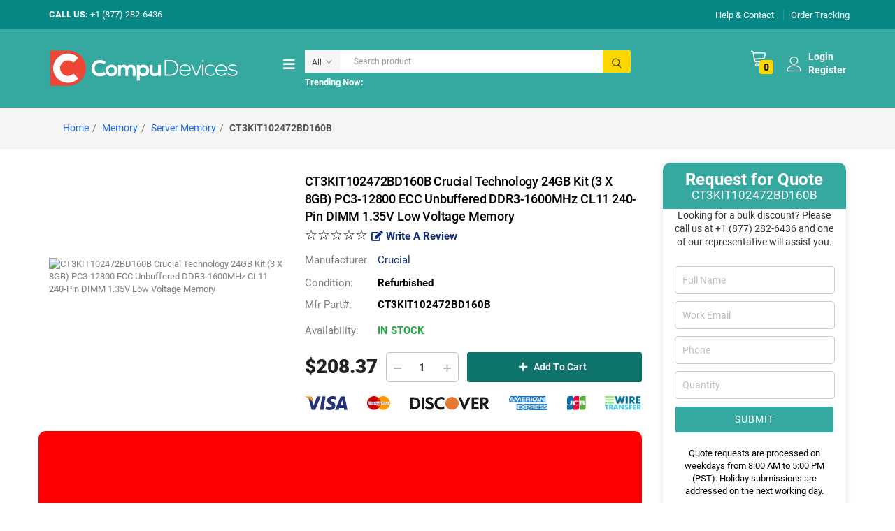

--- FILE ---
content_type: text/html; charset=UTF-8
request_url: https://www.compudevices.com/ct3kit102472bd160b-crucial-technology-24gb-kit-3-x-8gb-pc3-12800-ecc-unbuffered-ddr3-1600mhz-cl11-240-pin-dimm-1-35v-low-voltage-memory
body_size: 22826
content:
<!DOCTYPE html>
<html lang="en-US">
    <head>

        <link rel="icon" href="https://www.compudevices.com/images/favicon-32x32.png" type="image/x-icon" />
<!--        <link rel="canonical" href="--><!--"/>-->
        <link rel="canonical" href="https://www.compudevices.com/ct3kit102472bd160b-crucial-technology-24gb-kit-3-x-8gb-pc3-12800-ecc-unbuffered-ddr3-1600mhz-cl11-240-pin-dimm-1-35v-low-voltage-memory"/>
        <meta charset="UTF-8">
        <meta http-equiv="X-UA-Compatible" content="IE=edge " />
        <meta name="viewport" content="width=device-width" />
        <meta name="title" property="og:title" content="CT3KIT102472BD160B Crucial Server Memory Shop Now">
        <meta name="google-signin-client_id" content="721558859734-poebv2e6i8v2792hitrugd0in45jl872.apps.googleusercontent.com">        <meta property="og:site_name" content="CompuDevices.com"/>
        <meta property="og:url" content="https://www.compudevices.com/ct3kit102472bd160b-crucial-technology-24gb-kit-3-x-8gb-pc3-12800-ecc-unbuffered-ddr3-1600mhz-cl11-240-pin-dimm-1-35v-low-voltage-memory"/>
        <meta name="p:domain_verify" content="a19884cf4043beedd44787566ba1d038"/>
        <meta name="facebook-domain-verification" content="adv23cpus00d26td8qgehrm1jscwf5" />
                        <title>CT3KIT102472BD160B Crucial Server Memory Shop Now</title>
                <script data-cfasync="false" type="text/javascript" defer>
            var datalayer = datalayer || [];
        </script>
        <script async src="https://www.googletagmanager.com/gtag/js?id=AW-11277242681"></script>
        <script async src="https://www.googletagmanager.com/gtag/js?id=G-5DLLCBL0N1"></script>
        <script>
            window.dataLayer = window.dataLayer || [];
            function gtag(){dataLayer.push(arguments);}
            gtag('js', new Date());

            // Google Ads Conversion ID
            gtag('config', 'AW-11277242681');

            // Google Analytics 4 Measurement ID
            gtag('config', 'G-5DLLCBL0N1');
        </script>



        <meta name="google-signin-client_id" content="721558859734-poebv2e6i8v2792hitrugd0in45jl872.apps.googleusercontent.com">
<meta name="google-signin-client_id" content="721558859734-poebv2e6i8v2792hitrugd0in45jl872.apps.googleusercontent.com">
<meta property="og:type" content="product">
<meta property="og:title" content="CT3KIT102472BD160B Crucial Server Memory Shop Now">
<meta name="description" content="Buy CT3KIT102472BD160B Crucial Technology 24GB Kit (3 X 8GB) PC3-12800 ECC Unbuffered DDR3-1600MHz CL11 240-Pin DIMM 1.35V Low Voltage Memory with fast and free shipping from CompuDevices.com">
<meta property="og:description" content="Buy CT3KIT102472BD160B Crucial Technology 24GB Kit (3 X 8GB) PC3-12800 ECC Unbuffered DDR3-1600MHz CL11 240-Pin DIMM 1.35V Low Voltage Memory with fast and free shipping from CompuDevices.com">
<meta name="keywords" content="CT3KIT102472BD160B,Crucial,Server Memory">
<meta name="robots" content="index, follow">
<meta property="og:image" content="https://images.compudevices.com/uploads/products/2023/8/64e8bc8164c9b.jpg">
<link href="/css/style.css?v=1743780497" rel="stylesheet">
<link href="/css/custom.css?v=1768405360" rel="stylesheet">
<link href="/css/blogstyle.css?v=1761144981" rel="stylesheet">
<style>.collection-info-wrap a:link {color: #80bd01; text-decoration: underline;}

.all-brand-banner {display:none;}
#messages2 ul li { list-style-position: inside;  list-style-type: disc;}
#description img { width: auto !important; max-width: 100%;}
div#become-an-affiliate a:link { color: #75b511; font-weight: bold;}
.cod-notallow {color: #ff0000; text-transform: uppercase;  font-weight: bold;  font-size: 14px;  margin-bottom: 0px;}
</style><script type="application/ld+json">{
    "@context": "http://schema.org",
    "@type": "BreadcrumbList",
    "name": "CT3KIT102472BD160B Crucial Technology 24GB Kit (3 X 8GB) PC3-12800 ECC Unbuffered DDR3-1600MHz CL11 240-Pin DIMM 1.35V Low Voltage Memory",
    "itemListElement": [
        {
            "@type": "ListItem",
            "position": 0,
            "name": "Home",
            "item": "https://www.compudevices.com"
        },
        {
            "@type": "ListItem",
            "position": 1,
            "name": "Memory",
            "item": "https://www.compudevices.com/memory"
        },
        {
            "@type": "ListItem",
            "position": 2,
            "name": "Server Memory",
            "item": "https://www.compudevices.com/server-memory"
        }
    ]
}</script><script type="application/ld+json">{
    "@context": "https://schema.org",
    "@type": "ImageObject",
    "author": "CompuDevices",
    "thumbnailUrl": "https://images.compudevices.com/uploads/products/2023/8/64e8bc8164c9b.jpg",
    "name": "CT3KIT102472BD160B Crucial Technology 24GB Kit (3 X 8GB) PC3-12800 ECC Unbuffered DDR3-1600MHz CL11 240-Pin DIMM 1.35V Low Voltage Memory"
}</script><script type="application/ld+json">{
    "hasMerchantReturnPolicy": {
        "@type": "MerchantReturnPolicy",
        "applicableCountry": "USD",
        "returnPolicyCategory": "https://www.compudevices.com/return-policy",
        "merchantReturnDays": 30,
        "returnMethod": "https://schema.org/ReturnByMail",
        "returnShippingFeesAmount": "0%"
    },
    "offers": {
        "seller": {
            "@type": "Organization",
            "name": "CompuDevices"
        },
        "priceCurrency": "USD",
        "@type": "Offer",
        "price": "208.37",
        "priceValidUntil": "2025/01/01",
        "url": "https://www.compudevices.com/ct3kit102472bd160b-crucial-technology-24gb-kit-3-x-8gb-pc3-12800-ecc-unbuffered-ddr3-1600mhz-cl11-240-pin-dimm-1-35v-low-voltage-memory",
        "availability": "http://schema.org/InStock",
        "shippingDetails": {
            "@type": "OfferShippingDetails",
            "shippingRate": {
                "@type": "MonetaryAmount",
                "value": 17.29,
                "currency": "USD"
            },
            "shippingDestination": {
                "@type": "DefinedRegion",
                "addressCountry": "US"
            },
            "deliveryTime": {
                "@type": "ShippingDeliveryTime",
                "handlingTime": {
                    "@type": "QuantitativeValue",
                    "minValue": 0,
                    "maxValue": 1,
                    "unitCode": "DAY"
                },
                "transitTime": {
                    "@type": "QuantitativeValue",
                    "minValue": 1,
                    "maxValue": 5,
                    "unitCode": "DAY"
                }
            }
        }
    },
    "image": [
        "https://images.compudevices.com/uploads/products/2023/8/64e8bc8164c9b.jpg"
    ],
    "@type": "Product",
    "name": "CT3KIT102472BD160B Crucial Technology 24GB Kit (3 X 8GB) PC3-12800 ECC Unbuffered DDR3-1600MHz CL11 240-Pin DIMM 1.35V Low Voltage Memory",
    "description": "Buy CT3KIT102472BD160B - Crucial Technology 24GB Kit (3 X 8GB) PC3-12800 ECC Unbuffered DDR3-1600MHz CL11 240-Pin DIMM 1.35V Low Voltage Memory",
    "model": "CT3KIT102472BD160B",
    "mpn": "CT3KIT102472BD160B",
    "sku": "MEMORYCRGO225051",
    "category": "Electronics > Electronics Accessories > Computer Components",
    "@context": "https://schema.org",
    "brand": {
        "@type": "Brand",
        "name": "Crucial",
        "url": "https://www.compudevices.com/crucial"
    },
    "url": "https://www.compudevices.com/ct3kit102472bd160b-crucial-technology-24gb-kit-3-x-8gb-pc3-12800-ecc-unbuffered-ddr3-1600mhz-cl11-240-pin-dimm-1-35v-low-voltage-memory",
    "weight": "1 lb",
    "itemCondition": "https://schema.org/RefurbishedCondition",
    "aggregateRating": {
        "bestRating": "5",
        "worstRating": "1",
        "ratingValue": "5",
        "ratingCount": "5"
    }
}</script>        <input type="hidden" value="/" name='/ct3kit102472bd160b-crucial-technology-24gb-kit-3-x-8gb-pc3-12800-ecc-unbuffered-ddr3-1600mhz-cl11-240-pin-dimm-1-35v-low-voltage-memory'>


        <meta name="google-site-verification" content="MI7qlgjbM2u6RSe9NZPddNz9O6wXsuywNEi58ji-OFc" />
        <!-- HEADER SCRIPT-->
        <script src="https://www.google.com/recaptcha/api.js"  defer></script>


                    <!-- Schema-->
            <script type="application/ld+json" defer>
            {
                "@context": "https://schema.org",
                "@type": "Organization",
                "name": "Compu Devices Inc.",
                "alternateName": "CompuDevices",
                "url": "https://www.compudevices.com/",
                "logo": "https://www.compudevices.com/images/new/footer-logo.png",
                "contactPoint": {
                    "@type": "ContactPoint",
                    "telephone": "+1 (877) 282-6436",
                    "contactType": "customer service",
                    "contactOption": "TollFree",
                    "availableLanguage": "en"
                },
                "description": "Compu Devices Inc. provides people and organizations with high-quality Computer Hardware solutions.",
                "address": {
                    "@type": "PostalAddress",
                    "streetAddress": "113 W G St #5151",
                    "addressLocality": "San Diego",
                    "addressCountry": "US",
                    "addressRegion": "CA",
                    "postalCode": "92101"
                },
                "sameAs": [
                    "https://www.facebook.com/compudevicesinc",
                    "https://twitter.com/CompuDevices",
                    "https://www.instagram.com/compu_devices/",
                    "https://www.linkedin.com/company/compudevicesinc/",
                    "https://www.pinterest.com/compudevices/"
                ]
            }
        </script>
        


        <!-- Google Tag Manager (noscript) -->
        <noscript><iframe src="https://www.googletagmanager.com/ns.html?id=GTM-5DRF2T4C"
                          height="0" width="0" style="display:none;visibility:hidden"></iframe></noscript>
        <!-- End Google Tag Manager (noscript) -->

        <!--  A HREF SCRIPT-->
        <script src="https://analytics.ahrefs.com/analytics.js" data-key="90HtgwNKwjmdEzPOdSvuLg" async></script>


        <script type="text/javascript">(function(c,l,a,r,i,t,y){c[a]=c[a]||function(){(c[a].q=c[a].q||[]).push(arguments)};t=l.createElement(r);t.async=1;t.src="https://www.clarity.ms/tag/"+i;y=l.getElementsByTagName(r)[0];y.parentNode.insertBefore(t,y);})(window, document, "clarity", "script", "qwxv4h9x8e"); </script>
        <!-- END HEADER SCRIPT-->



        <meta name="msvalidate.01" content="61F1179556F7D82C9617134F202EFF72" />

        <!-- Meta Pixel Code -->
        <script>
            !function(f,b,e,v,n,t,s)
            {if(f.fbq)return;n=f.fbq=function(){n.callMethod?
                n.callMethod.apply(n,arguments):n.queue.push(arguments)};
                if(!f._fbq)f._fbq=n;n.push=n;n.loaded=!0;n.version='2.0';
                n.queue=[];t=b.createElement(e);t.async=!0;
                t.src=v;s=b.getElementsByTagName(e)[0];
                s.parentNode.insertBefore(t,s)}(window, document,'script',
                'https://connect.facebook.net/en_US/fbevents.js');
            fbq('init', '565063759395330');
            fbq('track', 'PageView');
        </script>
        <noscript><img height="1" width="1" style="display:none"
                       src="https://www.facebook.com/tr?id=565063759395330&ev=PageView&noscript=1"
            /></noscript>
        <!-- End Meta Pixel Code -->


        <!-- NoFraud Device JS -->
       <script type='text/javascript' src='https://services.nofraud.com/js/53195/customer_code.js'></script>
    </head>
    <body  class="loaded page__ct3kit102472bd160b-crucial-technology-24gb-kit-3-x-8gb-pc3-12800-ecc-unbuffered-ddr3-1600mhz-cl11-240-pin-dimm-1-35v-low-voltage-memory">

                

<header class="header">
    <div class="header-top">
        <div class="container">
            <div class="row align-items-center">
                <div class="col-md-3 accept-quote">
                    <strong>CALL US: </strong>+1 (877) 282-6436                </div>
                <div class="col-md-6 accept-quote text-center mid_text">
                    <span class="top-header-center">
                        <strong>FREE</strong> GROUND SHIPPING UPTO 10LBS WITH IN THE UNITED STATES
                    </span>
                </div>
                <div class="col-md-3 track-order text-right right-col-top-bar">

                    <span class="topbar-cust-menu">
                        <a href="/contact-us" class=" ls-10 pt-1 track-order-btn">Help & Contact</a>
                    </span>
                    <span class="topbar-cust-menu">
                        <a href="javascript:;" class=" ls-10 pt-1 track-order-btn">Order Tracking</a>
                    </span>
<!--                    <span class="topbar-cust-menu">-->
<!--                        <select name="languagemenu" id="languagemenu" class="border-0">-->
<!--                            <option value="English">English</option>-->
<!--                            <option value="English">English</option>-->
<!--                            <option value="English">English</option>-->
<!--                            <option value="English">English</option>-->
<!--                            <option value="English">English</option>-->
<!--                        </select>-->
<!--                    </span>-->
<!--                    <span class="topbar-cust-menu">-->
<!--                        <select name="currencymenu" id="currencymenu" class="border-0">-->
<!--                            <option value="US-Dollar">US-Dollar</option>-->
<!--                            <option value="US-Dollar">US-Dollar</option>-->
<!--                            <option value="US-Dollar">US-Dollar</option>-->
<!--                            <option value="US-Dollar">US-Dollar</option>-->
<!--                        </select>-->
<!--                    </span>-->
                </div>
            </div>
        </div><!-- End .container -->
    </div>
    <!-- End .header-top -->
    <!-- sticky-header -->
        <div class="header-middle sticky-header">
            <div class="container">
                <div class="row align-items-center">
                    <div class="header-left col-lg-3 col-md-6 col-sm-12 col-12 pr-0 pl-xs-0">
                        <button class="mobile-menu-toggler" type="button">
                            <i class="menu-icon"></i>
                        </button>
                        <a href="/" class="logo" title="CompuDevices">
                                                    <img class="img-fluid" data-img="string(21) "uploads/logo/logo.png"
" src='/images/new/logo-final.webp' alt='CompuDevices'>
                        </a>
                        <div class="cart-mobile">
                            <div class="dropdown cart-dropdown">
                                <a href="#" class="dropdown-toggle cart-toggle" role="button" data-toggle="dropdown" aria-haspopup="true"
                                aria-expanded="false" data-display="static">
                                    <i class="cart-icon"></i>
                                    <span class="detail-minicart cart-count">
                                        0                                    </span>
                                </a>
                                                                <div class="dropdown-menu">
                                    <div class="dropdownmenu-wrapper">
                                        <div class="cart-dropdown-load">
                                            <div class="dropdown-cart-products">
                                                                                            </div>
                                            <div class="dropdown-cart-total">
                                                <span>Total</span>

                                                <span class="cart-total-price">
                                                $0                                            </span>
                                            </div><!-- End .dropdown-cart-total -->
                                        </div>
                                        <div class="dropdown-cart-action">
                                            <a href="/checkout/cart" class="btn">View Cart</a>
                                            <a href="/checkout/onepage" class="btn">Checkout</a>
                                        </div><!-- End .dropdown-cart-total -->
                                    </div><!-- End .dropdownmenu-wrapper -->
                                </div><!-- End .dropdown-menu -->
                            </div>
                        </div>
                    </div><!-- End .header-left -->


                    <div class="header-right col-lg-9 col-md-6 col-sm-12 col-12 ">
                    <div class="row align-items-center">
                    <div class="col-md-1 left-category-menu inner-p-menu px-0">
                        <h2 class="side-menu-title bg-gray ls-n-25 text-right"><i class="fa fa-bars fa-lg" aria-hidden="true"></i></h2>
                            <nav class="side-nav ">
                                <div class="menu menu-vertical sf-arrows" style="width: max-content">
                                                                            <li>
                                            <a href="/cpus-processors" class="sf-with-ul">CPUs Processors </a>
                                                                                            <div class="megamenu megamenu-fixed-width">
                                                    <div class="row">
                                                        <div class="col-12">
                                                            <span class="main-cat-heading">CPUs Processors</span>
                                                        </div>
                                                    </div>
                                                    <ul>
                                                                                                                    <li>
                                                                <a href="/oem-unboxed-cpu" class="second-level">OEM Unboxed CPU</a>
                                                                                                                            </li>
                                                                                                                    <li>
                                                                <a href="/retail-box-cpu" class="second-level">Retail Box CPU</a>
                                                                                                                            </li>
                                                                                                                    <li>
                                                                <a href="/processor-boards" class="second-level">Processor Boards</a>
                                                                                                                            </li>
                                                                                                                    <li>
                                                                <a href="/case-fans" class="second-level">Case Fans</a>
                                                                                                                            </li>
                                                                                                                    <li>
                                                                <a href="/heatsinks---cpu-fans" class="second-level">Heatsinks &amp; CPU Fans</a>
                                                                                                                            </li>
                                                                                                            </ul>
                                                </div>
                                                                                    </li>
                                                                            <li>
                                            <a href="/storage-devices" class="sf-with-ul">Storage Devices </a>
                                                                                            <div class="megamenu megamenu-fixed-width">
                                                    <div class="row">
                                                        <div class="col-12">
                                                            <span class="main-cat-heading">Storage Devices</span>
                                                        </div>
                                                    </div>
                                                    <ul>
                                                                                                                    <li>
                                                                <a href="/solid-state-drives" class="second-level">Solid State Drives</a>
                                                                                                                            </li>
                                                                                                                    <li>
                                                                <a href="/hard-drives" class="second-level">Hard Drives</a>
                                                                                                                            </li>
                                                                                                                    <li>
                                                                <a href="/controllers" class="second-level">Controllers</a>
                                                                                                                            </li>
                                                                                                                    <li>
                                                                <a href="/external-hard-drives" class="second-level">External Hard Drives</a>
                                                                                                                            </li>
                                                                                                                    <li>
                                                                <a href="/network-storage-devices" class="second-level">Network Storage Devices</a>
                                                                                                                            </li>
                                                                                                                    <li>
                                                                <a href="/flash-drives" class="second-level">Flash Drives</a>
                                                                                                                            </li>
                                                                                                                    <li>
                                                                <a href="/tape-drives" class="second-level">Tape Drives</a>
                                                                                                                            </li>
                                                                                                                    <li>
                                                                <a href="/storage-accessories" class="second-level">Storage Accessories</a>
                                                                                                                            </li>
                                                                                                            </ul>
                                                </div>
                                                                                    </li>
                                                                            <li>
                                            <a href="/memory" class="sf-with-ul">Memory </a>
                                                                                            <div class="megamenu megamenu-fixed-width">
                                                    <div class="row">
                                                        <div class="col-12">
                                                            <span class="main-cat-heading">Memory</span>
                                                        </div>
                                                    </div>
                                                    <ul>
                                                                                                                    <li>
                                                                <a href="/server-memory" class="second-level">Server Memory</a>
                                                                                                                            </li>
                                                                                                                    <li>
                                                                <a href="/laptop-memory" class="second-level">Laptop Memory</a>
                                                                                                                            </li>
                                                                                                                    <li>
                                                                <a href="/desktop-memory" class="second-level">Desktop Memory</a>
                                                                                                                            </li>
                                                                                                                    <li>
                                                                <a href="/flash-memory" class="second-level">Flash Memory</a>
                                                                                                                            </li>
                                                                                                                    <li>
                                                                <a href="/memory-boards" class="second-level">Memory Boards</a>
                                                                                                                            </li>
                                                                                                                    <li>
                                                                <a href="/cache-memory" class="second-level">Cache Memory</a>
                                                                                                                            </li>
                                                                                                                    <li>
                                                                <a href="/network-memory" class="second-level">Network Memory</a>
                                                                                                                            </li>
                                                                                                            </ul>
                                                </div>
                                                                                    </li>
                                                                            <li>
                                            <a href="/graphics-cards" class="sf-with-ul">Graphics Cards </a>
                                                                                            <div class="megamenu megamenu-fixed-width">
                                                    <div class="row">
                                                        <div class="col-12">
                                                            <span class="main-cat-heading">Graphics Cards</span>
                                                        </div>
                                                    </div>
                                                    <ul>
                                                                                                                    <li>
                                                                <a href="/video-cards" class="second-level">Video Cards</a>
                                                                                                                            </li>
                                                                                                                    <li>
                                                                <a href="/video-card-accessories" class="second-level">Video Card Accessories</a>
                                                                                                                            </li>
                                                                                                            </ul>
                                                </div>
                                                                                    </li>
                                                                            <li>
                                            <a href="/networking" class="sf-with-ul">Networking </a>
                                                                                            <div class="megamenu megamenu-fixed-width">
                                                    <div class="row">
                                                        <div class="col-12">
                                                            <span class="main-cat-heading">Networking</span>
                                                        </div>
                                                    </div>
                                                    <ul>
                                                                                                                    <li>
                                                                <a href="/switches" class="second-level">Switches</a>
                                                                                                                            </li>
                                                                                                                    <li>
                                                                <a href="/routers" class="second-level">Routers</a>
                                                                                                                            </li>
                                                                                                                    <li>
                                                                <a href="/network-adapters" class="second-level">Network Adapters</a>
                                                                                                                            </li>
                                                                                                                    <li>
                                                                <a href="/network-transceivers" class="second-level">Network Transceivers</a>
                                                                                                                            </li>
                                                                                                                    <li>
                                                                <a href="/network-accessories" class="second-level">Network Accessories</a>
                                                                                                                            </li>
                                                                                                                    <li>
                                                                <a href="/wireless-network" class="second-level">Wireless Network</a>
                                                                                                                            </li>
                                                                                                                    <li>
                                                                <a href="/hubs" class="second-level">Hubs</a>
                                                                                                                            </li>
                                                                                                                    <li>
                                                                <a href="/security-appliances" class="second-level">Security Appliances</a>
                                                                                                                            </li>
                                                                                                                    <li>
                                                                <a href="/switch-module" class="second-level">Switch Module</a>
                                                                                                                            </li>
                                                                                                                    <li>
                                                                <a href="/ip-phones" class="second-level">IP Phones</a>
                                                                                                                            </li>
                                                                                                                    <li>
                                                                <a href="/power-over-ethernet-adapters" class="second-level">Power Over Ethernet Adapters</a>
                                                                                                                            </li>
                                                                                                            </ul>
                                                </div>
                                                                                    </li>
                                                                            <li>
                                            <a href="/power-supplies-power-protection" class="sf-with-ul">Power Supplies &amp; Protection </a>
                                                                                            <div class="megamenu megamenu-fixed-width">
                                                    <div class="row">
                                                        <div class="col-12">
                                                            <span class="main-cat-heading">Power Supplies &amp; Protection</span>
                                                        </div>
                                                    </div>
                                                    <ul>
                                                                                                                    <li>
                                                                <a href="/power-supplies" class="second-level">Power Supplies</a>
                                                                                                                            </li>
                                                                                                                    <li>
                                                                <a href="/case-fans" class="second-level">Case Fans</a>
                                                                                                                            </li>
                                                                                                                    <li>
                                                                <a href="/pdus" class="second-level">PDUs</a>
                                                                                                                            </li>
                                                                                                                    <li>
                                                                <a href="/UPS" class="second-level">UPS</a>
                                                                                                                            </li>
                                                                                                                    <li>
                                                                <a href="/ups-accessories" class="second-level">UPS Accessories</a>
                                                                                                                            </li>
                                                                                                            </ul>
                                                </div>
                                                                                    </li>
                                                                            <li>
                                            <a href="/printers-components" class="sf-with-ul">Printers &amp; Components </a>
                                                                                            <div class="megamenu megamenu-fixed-width">
                                                    <div class="row">
                                                        <div class="col-12">
                                                            <span class="main-cat-heading">Printers &amp; Components</span>
                                                        </div>
                                                    </div>
                                                    <ul>
                                                                                                                    <li>
                                                                <a href="/printers" class="second-level">Printers</a>
                                                                                                                            </li>
                                                                                                                    <li>
                                                                <a href="/label-printers" class="second-level">Label Printers</a>
                                                                                                                            </li>
                                                                                                                    <li>
                                                                <a href="/barcode-printers" class="second-level">Barcode Printers</a>
                                                                                                                            </li>
                                                                                                                    <li>
                                                                <a href="/receipt-printers" class="second-level">Receipt Printers</a>
                                                                                                                            </li>
                                                                                                                    <li>
                                                                <a href="/scanners" class="second-level">Scanners</a>
                                                                                                                            </li>
                                                                                                                    <li>
                                                                <a href="/paper-tray" class="second-level">Paper Trays</a>
                                                                                                                            </li>
                                                                                                                    <li>
                                                                <a href="/other-printer-accessories" class="second-level">Other Printer Accessories</a>
                                                                                                                            </li>
                                                                                                                    <li>
                                                                <a href="/automatic-document-feeder-adf" class="second-level">Automatic Document Feeder (ADF)</a>
                                                                                                                            </li>
                                                                                                                    <li>
                                                                <a href="/duplexer" class="second-level">Duplexers</a>
                                                                                                                            </li>
                                                                                                                    <li>
                                                                <a href="/rollers" class="second-level">Rollers</a>
                                                                                                                            </li>
                                                                                                                    <li>
                                                                <a href="/maintenance-kits" class="second-level">Maintenance Kits</a>
                                                                                                                            </li>
                                                                                                                    <li>
                                                                <a href="/fuser" class="second-level">Fusers</a>
                                                                                                                            </li>
                                                                                                                    <li>
                                                                <a href="/formatter-board" class="second-level">Formatter Board</a>
                                                                                                                            </li>
                                                                                                                    <li>
                                                                <a href="/toner-cartridges" class="second-level">Toner Cartridges</a>
                                                                                                                            </li>
                                                                                                                    <li>
                                                                <a href="/ink-cartridges" class="second-level">Ink Cartridges</a>
                                                                                                                            </li>
                                                                                                                    <li>
                                                                <a href="/printer-components" class="second-level">Printer Components</a>
                                                                                                                            </li>
                                                                                                            </ul>
                                                </div>
                                                                                    </li>
                                                                            <li>
                                            <a href="/motherboards" class="sf-with-ul">Motherboards </a>
                                                                                            <div class="megamenu megamenu-fixed-width">
                                                    <div class="row">
                                                        <div class="col-12">
                                                            <span class="main-cat-heading">Motherboards</span>
                                                        </div>
                                                    </div>
                                                    <ul>
                                                                                                                    <li>
                                                                <a href="/server-boards" class="second-level">Server Motherboards</a>
                                                                                                                            </li>
                                                                                                                    <li>
                                                                <a href="/system-boards" class="second-level">System Motherboards</a>
                                                                                                                            </li>
                                                                                                            </ul>
                                                </div>
                                                                                    </li>
                                                                            <li>
                                            <a href="/computers-and-portables" class="sf-with-ul">Computers &amp; Portables </a>
                                                                                            <div class="megamenu megamenu-fixed-width">
                                                    <div class="row">
                                                        <div class="col-12">
                                                            <span class="main-cat-heading">Computers &amp; Portables</span>
                                                        </div>
                                                    </div>
                                                    <ul>
                                                                                                                    <li>
                                                                <a href="/tablet-pcs" class="second-level">Tablet PCs</a>
                                                                                                                            </li>
                                                                                                                    <li>
                                                                <a href="/chromebook" class="second-level">ChromeBooks</a>
                                                                                                                            </li>
                                                                                                                    <li>
                                                                <a href="/notebooks" class="second-level">NoteBooks</a>
                                                                                                                            </li>
                                                                                                                    <li>
                                                                <a href="/desktop-computers" class="second-level">Desktop Computers</a>
                                                                                                                            </li>
                                                                                                            </ul>
                                                </div>
                                                                                    </li>
                                                                            <li>
                                            <a href="/servers" class="sf-with-ul">Servers &amp; Accessories </a>
                                                                                            <div class="megamenu megamenu-fixed-width">
                                                    <div class="row">
                                                        <div class="col-12">
                                                            <span class="main-cat-heading">Servers &amp; Accessories</span>
                                                        </div>
                                                    </div>
                                                    <ul>
                                                                                                                    <li>
                                                                <a href="/server-accessories" class="second-level">Server Accessories</a>
                                                                                                                            </li>
                                                                                                                    <li>
                                                                <a href="/server-systems" class="second-level">Server Systems</a>
                                                                                                                            </li>
                                                                                                            </ul>
                                                </div>
                                                                                    </li>
                                                                            <li>
                                            <a href="/monitors" class="sf-with-ul">Monitors </a>
                                                                                            <div class="megamenu megamenu-fixed-width">
                                                    <div class="row">
                                                        <div class="col-12">
                                                            <span class="main-cat-heading">Monitors</span>
                                                        </div>
                                                    </div>
                                                    <ul>
                                                                                                                    <li>
                                                                <a href="/ips-monitors" class="second-level">IPS Monitors</a>
                                                                                                                            </li>
                                                                                                                    <li>
                                                                <a href="/gaming-monitors" class="second-level">Gaming Monitors</a>
                                                                                                                            </li>
                                                                                                                    <li>
                                                                <a href="/led-monitors" class="second-level">LED Monitors</a>
                                                                                                                            </li>
                                                                                                                    <li>
                                                                <a href="/lcd-monitors" class="second-level">LCD Monitors</a>
                                                                                                                            </li>
                                                                                                            </ul>
                                                </div>
                                                                                    </li>
                                                                            <li>
                                            <a href="/Computer-accessories" class="sf-with-ul">Computer Accessories </a>
                                                                                            <div class="megamenu megamenu-fixed-width">
                                                    <div class="row">
                                                        <div class="col-12">
                                                            <span class="main-cat-heading">Computer Accessories</span>
                                                        </div>
                                                    </div>
                                                    <ul>
                                                                                                                    <li>
                                                                <a href="/adapters" class="second-level">Adapters</a>
                                                                                                                            </li>
                                                                                                                    <li>
                                                                <a href="/Amplifier" class="second-level">Amplifiers</a>
                                                                                                                            </li>
                                                                                                                    <li>
                                                                <a href="/Bags" class="second-level">Bags</a>
                                                                                                                            </li>
                                                                                                                    <li>
                                                                <a href="/batteries" class="second-level">Batteries</a>
                                                                                                                            </li>
                                                                                                                    <li>
                                                                <a href="/cables" class="second-level">Cables</a>
                                                                                                                            </li>
                                                                                                                    <li>
                                                                <a href="/camera" class="second-level">Cameras</a>
                                                                                                                            </li>
                                                                                                                    <li>
                                                                <a href="/Docking-Station" class="second-level">Docking Station</a>
                                                                                                                            </li>
                                                                                                                    <li>
                                                                <a href="/Headset" class="second-level">Headsets</a>
                                                                                                                            </li>
                                                                                                                    <li>
                                                                <a href="/mounting-kits" class="second-level">Mounting Kits</a>
                                                                                                                            </li>
                                                                                                                    <li>
                                                                <a href="/presentation-remotes" class="second-level">Presentation Remotes</a>
                                                                                                                            </li>
                                                                                                                    <li>
                                                                <a href="/Projectors" class="second-level">Projectors</a>
                                                                                                                            </li>
                                                                                                                    <li>
                                                                <a href="/Speakers" class="second-level">Speakers</a>
                                                                                                                            </li>
                                                                                                                    <li>
                                                                <a href="/Touch-Tablets-Digital-Pens" class="second-level">Touch Tablets &amp; Digital Pens</a>
                                                                                                                            </li>
                                                                                                                    <li>
                                                                <a href="/USB-Hubs" class="second-level">USB Hubs</a>
                                                                                                                            </li>
                                                                                                                    <li>
                                                                <a href="/video-conferencing" class="second-level">Video Conferencing</a>
                                                                                                                            </li>
                                                                                                                    <li>
                                                                <a href="/keyboards" class="second-level">Keyboards</a>
                                                                                                                            </li>
                                                                                                                    <li>
                                                                <a href="/mouse" class="second-level">Mouse</a>
                                                                                                                            </li>
                                                                                                            </ul>
                                                </div>
                                                                                    </li>
                                                                            <li>
                                            <a href="/software" class="sf-with-ul">Software </a>
                                                                                            <div class="megamenu megamenu-fixed-width">
                                                    <div class="row">
                                                        <div class="col-12">
                                                            <span class="main-cat-heading">Software</span>
                                                        </div>
                                                    </div>
                                                    <ul>
                                                                                                                    <li>
                                                                <a href="/licenses" class="second-level">Licenses</a>
                                                                                                                            </li>
                                                                                                            </ul>
                                                </div>
                                                                                    </li>
                                                                    </div>
                            </nav>
                    </div>
                        <div class="col-lg-7 col-md-12 header-center-search">
                            <div class="header-search header-icon header-search-inline header-search-category w-lg-max mr-lg-4">
                                <a href="#" class="search-toggle" role="button">
                                    <i class="search-icon"></i>
                                </a>
                                <form id="search_mini_form" action="" onsubmit="return false;">
                                   <div class="header-search-wrapper">
                                       <img style="display: none" class="search-loader" src="http://compudevices.com/images/loader.gif" alt="Loader">

                                       <div class="select-custom">
                                            <select id="search-category" name="search-category">
                                                <option value="">All</option>
                                                <option  value='1'>Memory</option><option  value='2'>Networking</option><option  value='3'>Servers & Accessories</option><option  value='4'>Monitors</option><option  value='5'>CPUs Processors</option><option  value='6'>Storage Devices</option><option  value='7'>Graphics Cards</option><option  value='8'>Power Supplies & Power Protection</option><option  value='9'>Motherboards</option><option  value='10'>Accessories</option><option  value='55'>Printers & Components</option><option  value='75'>Deals</option><option  value='80'>Computer Accessories</option><option  value='90'>Software</option><option  value='96'>January Tech Sale</option><option  value='97'>Computers and Portables</option>                                            </select>
                                        </div><!-- End .select-custom -->
                                        <input type="search" autocomplete="off" id="search-catalog" name="q" class="form-control search-catalog-ajax"
                                               id="q" placeholder="Search product" required aria-autocomplete="list"
                                               value="">
                                        <button class="btn btn-search" id="searchButton" type="submit">
                                            <img class="img-fluid" src='/images/mag-glass.png' alt='reviews'>
                                        </button>
                                    </div><!-- End .header-search-wrapper -->
                                </form>
                                <div class="sm-serachbox-pro" style="display: none;">
                                </div>
                            </div><!-- End .header-search -->
                            <ul class="d-flex flex-wrap my-2 keyword_list_after_search">
                                <li>
                                    <b>Trending Now: </b>
                                </li>
                                
                            </ul>
                        </div>
                        <div class="col-lg-4 col-md-12 pl-0 pr-xs-0 col-sm-12 col-12">
                            <div class="header-contact">
                                <div class="row m-xs-0">
                                    <div class="col-md-12 pl-xs-15 pr-xs-15">
                                    <ul class="d-flex flex-wrap float-right">
                                        <li>
                                            <div class="whishlist">
                                                <a href="/checkout/cart">
                                                    <span class="wishlist-count">
                                                       0                                                    </span>
                                                    <img class="img-fluid" src='/images/cart.png' alt='reviews'>
                                                </a>
                                            </div>
                                        </li>
                                        <li>
                                            <div class="login-register-header">
                                                <ul class="d-flex flex-wrap align-items-center">
                                                    <li class="mr-3">
                                                            <img class="img-fluid" src='/images/user.png' alt='reviews'>
                                                    </li>
                                                    <li>
                                                                                                                    <a href="/customer/account/login" role="button">
                                                                <span class="text-light header-login-login float-left">
                                                                   Login                                                                </span>
                                                                <br>
                                                                <span class="text-light header-login-register float-left">
                                                                   Register                                                                </span>
                                                            </a>
                                                                                                            </li>
                                                </ul>
                                            </div>
                                        </li>
                                    </ul>

                                    </div>
                                </div>
                            </div><!-- End .header-contact -->
                        </div>
                    </div>
                </div><!-- End .header-right -->
                </div>

                <!--CART ICON FOR CHECKOUT-->
                <div class="checkout-cart-link d-none">
                    <a href="/checkout/cart">
                        <i class="fa fa-shopping-bag"></i>
                    </a>
                </div>
            </div><!-- End .container -->
        </div>
    <!-- End .header-middle -->
    <div class="header-bottom-sec ">
            <div class="container">
                <div class="row align-items-center">
                    <div class="col-lg-10 col-md-10">
                        <nav class="main-nav w-100">
                            <ul class="menu">
                                                                    <li>
                                        <a class="" href="/printers">Printers</a>
                                    </li>
                                                                    <li>
                                        <a class="" href="/memory">Memory</a>
                                    </li>
                                                                    <li>
                                        <a class="" href="/cpus-processors">CPUs</a>
                                    </li>
                                                                    <li>
                                        <a class="" href="/solid-state-drives">Solid State Drives</a>
                                    </li>
                                                                    <li>
                                        <a class="" href="/hard-drives">Hard Drives</a>
                                    </li>
                                                                    <li>
                                        <a class="" href="/switches">Network Switches</a>
                                    </li>
                                                                    <li>
                                        <a class="" href="/power-supplies">Power Supplies</a>
                                    </li>
                                                                    <li>
                                        <a class="header-sale-link" href="https://www.compudevices.com/sale">SALE</a>
                                    </li>
                                                                    <li>
                                        <a class="header-blogs-link" href="/blogs">Blogs</a>
                                    </li>
                                                            </ul>
                        </nav>
                    </div>
                    <div class="col-lg-2 col-md-2">

<!--                        <ul class="menu menu-right-bottom">-->
<!--                            <li class="nav-item dropdown float-right">-->
<!--                                <a class="nav-link dropdown-toggle p-0" href="#" data-bs-toggle="dropdown"> Recent Viewed </a>-->
<!--                                <ul class="dropdown-menu">-->
<!--                                    <li><a class="dropdown-item" href="#"> Submenu item 1</a></li>-->
<!--                                    <li><a class="dropdown-item" href="#"> Submenu item 2 </a></li>-->
<!--                                    <li><a class="dropdown-item" href="#"> Submenu item 3 </a></li>-->
<!--                                </ul>-->
<!--                            </li>-->
<!--                        </ul>-->

                    </div>
                </div>
            </div><!-- End .container -->
        </div>
    <!-- End .header-bottom -->
    <div class="header-bottom-sec-mobile ">
            <div class="container">
                <div class="row">
                    <div class="col-sm-5 col-5 signin-out-mobile text-center">
                        <div class="header-dropdown dropdown-expanded">
                            <div class="header-menu">
                                <ul>
                                    <li>
                                                                                    <a href="/customer/account/login" role="button">
                                                <i class="sigin-icon"></i>
                                                <span class="sign-in">Sign In / Sign Up</span></a>
                                                                            </li>
                                </ul>
                            </div><!-- End .header-menu -->
                        </div>
                        <!-- End .header-dropown -->
                    </div>
                    <div class="col-sm-5 col-5 track-order-mobile text-center">
                        <i class="track-icon"></i>
                        <span class="">
                            <a href="javascript:;" class=" ls-10 pt-1 track-order-btn">Track Your Order</a>
                        </span>
                    </div>
                    <div class="col-sm-2 col-2 search-bg text-center pl-0 pr-0">
                        <div class="m-search-toglle">
                            <i class="search-icon"></i>
                        </div>
                    </div>
                </div>
            </div>

    <!-- End .header-bottom-sec-mobile -->
</header>
<!-- End .header -->

<div class= "header-bottom-sec-mobile mobileHeader sticky-header fixed">
    <div class="header-left col-lg-3 col-md-6 col-sm-12 col-12 pr-0 pl-xs-0">
        <button class="mobile-menu-toggler" type="button">
            <i class="menu-icon"></i>
        </button>
        <button class="mobile-menu-blog-toggler d-none" type="button">
            <i class="menu-icon"></i>
        </button>
        <a href="/" class="logo" title="CompuDevices">
                    <img class="img-fluid" src='/images/new/logo.png' alt='CompuDevices'>
        </a>
        <ul class="d-flex flex-wrap ">

            <li>
            <li>
                <div class="whishlist">
                    <a href="/checkout/cart">
                                                    <span class="wishlist-count">
                                                       0                                                    </span>
                        <img class="img-fluid" src='/images/cart.png' alt='reviews'>
                    </a>
                </div>
            </li>
            </li>
            <li>
                <div class="login-register-header">
                <ul class="d-flex flex-wrap align-items-center">
                    <li class="mr-3">
                        <a href="/customer/account/login" role="button">
                            <img class="img-fluid" src="/images/user.png" alt="reviews">
                        </a>
                    </li>
                    <li class="btnHeader">
                    <a href="/customer/account/login" role="button">
                        <span class="text-light header-login-login float-left"> Login </span>
                        <br>
                        <span class="text-light header-login-register float-left"> Register </span>
                    </a>
                    </li>
                </ul>
                </div>
            </li>
        </ul>
    </div><!-- End .header-left -->
    <!-- mobile header -->
    <div class="search-box">
                    <div class="header-search header-icon header-search-inline header-search-category" style="display:block">
                        <form id="search_mini_form" action="" onsubmit="return false;">
                            <img style="display: none" class="search-loader" src="http://compudevices.com/images/loader.gif" alt="Loader">
                            <div class="header-search-wrapper">
                                <input type="search" autocomplete="off" id="search-catalog-mobile" name="q" class=" form-control search-catalog-ajax"
                                       id="q" placeholder="Search product" required aria-autocomplete="list"
                                       value="">

                                <button class="btn btn-search" id="searchButton" type="submit">
                                <i class="search-icon"></i>
                                </button>
                            </div><!-- End .header-search-wrapper -->
                        </form>
                        <div class="sm-serachbox-pro" style="display: block;">
                        </div>
                    </div>
    </div>
</div>

<form id="w2" class="mb-0 request-quote-form" action="/catalog/products/request-quote--" method="post"><div class=" modal fade request-a-quote-modal rq-fr-qt-frm" role="dialog" role="dialog" aria-labelledby="mySmallModalLabel"
         aria-hidden="true">
        <div class="modal-dialog">
            <div class="modal-content">
                <div class="modal-body p-0">
                    <div class="modal-container">
                        <button type="button" class="close" data-dismiss="modal" aria-label="Close">
                            <i class="fas fa-times"></i>
                        </button>
                        <div class="req-for-quote">
                            <div> Request A Quote</div>
                            <p>or</p>
                            <p>Call +1 (877) 282-6436</p>
                        </div>
                        <div class="modal-form">
                            <form class="rq-fr-qt-frm">

                                <div class="container">

                                    <div class="row">
                                        <div class="col-2">
                                            <label>Email</label>
                                        </div>
                                        <div class="col-10">
                                            <div class="form-group field-quoterequests-email required">
<div class="input-group"><input type="text" id="quoterequests-email" class="form-control" name="QuoteRequests[email]" placeholder="" aria-required="true"><div class="input-group-prepend"></div></div><div class="help-block"></div>
</div>                                        </div>
                                    </div>

                                    <div class="row">
                                        <div class="col-2">
                                            <label>Phone</label>
                                        </div>
                                        <div class="col-10">
                                            <div class="form-group field-quoterequests-phone">
<div class="input-group"><input type="text" id="quoterequests-phone" class="form-control" name="QuoteRequests[phone]" maxlength="15" placeholder=""><div class="input-group-prepend"></div></div><div class="help-block"></div>
</div>                                        </div>
                                    </div>

                                    <div class="row">
                                        <div class="col-2">
                                            <label>Quantity</label>
                                        </div>
                                        <div class="col-10">
                                            <div class="form-group field-quoterequests-quantity">
<div class="input-group"><input type="text" id="quoterequests-quantity" class="form-control" name="QuoteRequests[quantity]" placeholder=""><div class="input-group-prepend"></div></div><div class="help-block"></div>
</div>                                        </div>
                                    </div>

                                    <div class="row">
                                        <div class="col-2">
                                            <label>Condition </label>
                                        </div>
                                        <div class="col-10">
                                            <div class="form-group field-quoterequests-condition">
<div class="input-group"><input type="text" id="quoterequests-condition" class="form-control" name="QuoteRequests[condition]" placeholder=""><div class="input-group-prepend"></div></div><div class="help-block"></div>
</div>                                        </div>
                                    </div>

                                    <div class="row">
                                        <div class="col-2">
                                            <label>Description</label>
                                        </div>
                                        <div class="col-10">
                                            <div class="form-group field-quoterequests-description">
<div class="input-group"><textarea id="quoterequests-description" class="form-control" name="QuoteRequests[description]" placeholder=""></textarea><div class="input-group-prepend"></div></div><div class="help-block"></div>
</div>                                        </div>
                                    </div>
                                    <div class="row">
                                        <div class="col-2">
                                        </div>
                                        <div class="col-10">

                                            <button class="header-sbmt-btn" style="display: none">Submit</button>
                                            <button type="submit" class="btn btn-primary sbmt g-recaptcha"
                                                    data-sitekey="6LcARa4cAAAAAGX6HA2gZftbYvGsUoRQOTJeH77k"
                                                    data-callback='onRequestQuoteHeaderSubmit'
                                                    data-action='submit'>Submit</button>
                                        </div>
                                    </div>
                                    <script>
                                        function onRequestQuoteHeaderSubmit(token) {
                                            $('.header-sbmt-btn').click()
                                        }
                                    </script>
                                </div>
                            </form>
                        </div>
                    </div>
                </div>
            </div>
        </div>
    </div>
</form><form id="w3" class="mb-0" action="/catalog/products/request-order-tracking" method="post"><div class=" modal fade track-order-modal rq-fr-qt-frm" role="dialog" role="dialog" aria-labelledby="mySmallModalLabel"
         aria-hidden="true">
        <div class="modal-dialog">
            <div class="modal-content">
                <div class="modal-body p-0">
                    <div class="modal-container">
                        <button type="button" class="close" data-dismiss="modal" aria-label="Close">
                            <i class="fas fa-times"></i>
                        </button>

                        <div class="req-for-quote">
                            <div>Track Your Order</div>
                            <p>Call +1 (877) 282-6436 for further assistance.</p>
                        </div>
                        <div class="modal-form">
                            <form class="rq-fr-qt-frm">
                                <div class="row">
                                    <div class="col-6">
                                        <label>Email <Span class="text-danger">*</Span></label>
                                        <div class="form-group field-ordertrackrequests-email required">
<div class="input-group"><input type="text" id="ordertrackrequests-email" class="form-control" name="OrderTrackRequests[email]" placeholder="Email" aria-required="true"><div class="input-group-prepend"></div></div><div class="help-block"></div>
</div>
                                    </div>
                                    <div class="col-6">
                                        <label>Phone Number <Span class="text-danger">*</Span></label>
                                        <div class="form-group field-ordertrackrequests-phone required">
<div class="input-group"><input type="text" id="ordertrackrequests-phone" class="form-control" name="OrderTrackRequests[phone]" placeholder="(123) 456 7890" aria-required="true"><div class="input-group-prepend"></div></div><div class="help-block"></div>
</div>                                    </div>
                                    <div class="col-12">
                                        <label>Order Number <Span class="text-danger">*</Span></label>
                                        <div class="form-group field-ordertrackrequests-orderno required">
<div class="input-group"><input type="text" id="ordertrackrequests-orderno" class="form-control" name="OrderTrackRequests[orderNo]" placeholder="12345" aria-required="true"><div class="input-group-prepend"></div></div><div class="help-block"></div>
</div>                                    </div>
                                    <div class="col-md-12">
                                        <label>Description </label>

                                        <div class="form-group field-ordertrackrequests-description">
<div class="input-group"><input type="text" id="ordertrackrequests-description" class="form-control" name="OrderTrackRequests[description]" placeholder="Description"><div class="input-group-prepend"></div></div><div class="help-block"></div>
</div>                                    </div>
                                    <div class="col-md-12">
                                        <button class="btn btn-primary sbmt">Submit</button>

                                    </div>
                                </div>
                            </form>
                        </div>
                    </div>
                </div>
            </div>
        </div>
    </div>
</form>        <div class="global-banner-space"></div>
        <main class="main">
            <div class="container">
                                            </div>
                            <script>
    fbq('track', 'ViewContent', {
        content_ids: [225051], // 'REQUIRED': array of product IDs
        content_type: 'product', // RECOMMENDED: Either product or product_group based on the content_ids or contents being passed.
    });
</script>

    <main class="main product-page">
        <nav aria-label="breadcrumb" class="breadcrumb-nav mb-1">
            <div class="container">
                <ol class="breadcrumb">
                    <li class="breadcrumb-item"><a href="https://www.compudevices.com">Home</a></li>
                    
                            <li class="breadcrumb-item">
                                <a href="https://www.compudevices.com/memory"
                                   title="">
                                    <span>Memory</span>
                                </a>
                            </li>
                            
                            <li class="breadcrumb-item">
                                <a href="https://www.compudevices.com/server-memory"
                                   title="">
                                    <span>Server Memory</span>
                                </a>
                            </li>
                                                <li class="breadcrumb-item active">
                        <b>CT3KIT102472BD160B</b>
                    </li>
                </ol>
            </div>
        </nav>



        <div class="container">
            <div class="row">
                <div class="col-lg-12">
                    <div class="product-single-container product-single-default">
                        <div class="row">
                            <div class="col-md-9">
                                <div class="row">
                                    <div class="col-md-5 col-sm-4 product-single-gallery">
                                                                                <div class="product-slider-container product-item prod-full-screen" style="cursor:pointer;">
                                            <div class="product-single-carousel">
                                                                                                    <div class="product-item">
                                                        <img  alt="CT3KIT102472BD160B Crucial Technology 24GB Kit (3 X 8GB) PC3-12800 ECC Unbuffered DDR3-1600MHz CL11 240-Pin DIMM 1.35V Low Voltage Memory" class="product-single-image lazy"
                                                              src="https://www.compudevices.com/images/loader-new.gif"
                                                              data-src="https://images.compudevices.com/uploads/products/2023/8/470x470/64e8bc8164c9b.jpg"
                                                              data-zoom-image="https://images.compudevices.com/uploads/products/2023/8/470x470/64e8bc8164c9b.jpg"
                                                              data-slide="1"
                                                        />
                                                    </div>
                                                                                                </div>
                                        </div>
                                        <div class="product-gallery-list" data-slide-count="0">
                                                                                    </div>
                                        <div class="pro-img-pop">
                                            <div class="img-pop-inner">
                                                <div class="img-pop-wrapper">
                                                    <img>
                                                    
                                                </div>
                                            </div>
                                        </div>


                                    </div><!-- End .col-lg-7 -->
                                    <div class="col-md-7">
                                        <div class="product-single-details">
                                            <h1 class="product-title">CT3KIT102472BD160B Crucial Technology 24GB Kit (3 X 8GB) PC3-12800 ECC Unbuffered DDR3-1600MHz CL11 240-Pin DIMM 1.35V Low Voltage Memory</h1>
                                                                                        <p class="p-review"> <span class="stars">☆☆☆☆☆</span>                                                <a class="write-reviews" href="#reviews-container">
                                                    <i class="fa fa-edit"></i> Write A Review
                                                </a>
                                            </p>
                                            <div class="ratings-container info-container">
                                                <div>
                                                    <p>
                                                        <span class="info">Manufacturer</span>
                                                        <a href="https://www.compudevices.com/crucial">Crucial </a>
                                                    </p>
                                                </div>

                                            </div>
                                            <div>
                                                <div class="info-container">
                                                                                                        <p><span class="info">Condition:</span> <b>Refurbished</b></p>
                                                </div>
                                                <div class="info-container">
                                                    <p><span class="info" data-vendorSKU="CT3KIT102472BD160B">Mfr Part#:</span> <b>CT3KIT102472BD160B </b></p>
                                                </div>

                                                
                                                                                                <div class="info-container qty-container">
                                                    <p>
                                                        <span class="info">Availability:</span>
                                                        <b class="text-success">
                                                            <span class="stock-indicator">IN STOCK<span>                                                            <span class="td-inventory"></span>
                                                        </b>
                                                        <span class="td-inventory-loader">
                                                            (Fetching live Inventory)
                                                            <img  src="https://compudevices.com/images/loader.gif">
                                                        </span>
                                                    </p>
                                                </div>
                                                                                            </div>
                                            <!-- End .product-container -->

                                            <!-- PRICE STIKCY -->
                                            <div class="add-to-cart-sticky">
                                                <div class="product-actions product-all-icons">
                                                                                                            <span class="product-price">
                                                            $<span>208.37</span>                                                        </span>
                                                        <div class="product-single-qty">
                                                            <input class="horizontal-quantity form-control productQty" type="text">
                                                        </div>
                                                        <!-- End .product-single-qty -->
                                                        <a href="javascript:void(0)" class="paction buy-now btn-main btn-mainproduct-cart-buy-now  btn-cart-single" title="BUY NOW" data-id="225051">
                                                            <i class="fa fa-bolt"></i>
                                                            Buy Now
                                                            </span>
                                                            <img style="display: none" src="https://www.compudevices.com/images/loader.gif" alt="Loader" class="loader img-fluid">
                                                        </a>
                                                        <a href="javascript:void(0)" class="paction add-cart btn-main product-cart-only" data-id="225051" title="Add to Cart">
                                            <span>
                                                <i class="fa fa-plus"></i>
                                                Add to Cart
                                            </span>
                                                            <img style="display: none" src="https://www.compudevices.com/images/loader.gif" alt="Loader" class="loader img-fluid">
                                                        </a>
                                                                                                    </div>
                                            </div>

                                            
                                            <div class="product-actions product-all-icons">
                                                <!-- PRICE STIKCY -->
                                                                                                <div class="price-box no-sticky">
                                                    <div class="price-container">
                                                        <span class="product-price">
                                                            $<span>208.37</span>                                                        </span>
                                                                                                            </div>

                                                </div><!-- End .price-box -->
                                                
                                                    <div class="product-single-qty">
                                                        <input class="horizontal-quantity form-control productQty" type="text">
                                                    </div>
                                                    <!-- End .product-single-qty -->
                                                    <a href="javascript:void(0)" class="paction buy-now btn-main btn-mainproduct-cart-buy-now  btn-cart-single" title="BUY NOW" data-id="225051">
                                                        <i class="fa fa-bolt"></i>
                                                        Buy Now
                                                        </span>
                                                        <img style="display: none" src="https://www.compudevices.com/images/loader.gif" alt="Loader" class="loader img-fluid">
                                                    </a>
                                                    <a href="javascript:void(0)" class="paction add-cart btn-main product-cart-only" data-id="225051" title="Add to Cart">
                                            <span>
                                                <i class="fa fa-plus"></i>
                                                Add to Cart
                                            </span>
                                                        <img style="display: none" src="https://www.compudevices.com/images/loader.gif" alt="Loader" class="loader img-fluid">
                                                    </a>
                                                                                                </div>
                                            <div class="pay-icons">
                                                <ul>
                                                    <li>
                                                        <img src="/images/paymenticons/icon_visa.png">
                                                    </li>
                                                    <li>
                                                        <img src="/images/paymenticons/icon_masterCard.png">
                                                    </li>
                                                    <li>
                                                        <img src="/images/paymenticons/icon_discover_new.png">
                                                    </li>
                                                    <li>
                                                        <img src="/images/paymenticons/icon_Aexpress.png">
                                                    </li>
                                                    <li>
                                                        <img src="/images/paymenticons/icon_JCB.png">
                                                    </li>
                                                    <li>
                                                        <img src="/images/paymenticons/icon_wire.png">
                                                    </li>
                                                </ul>
                                            </div>


                                        </div><!-- End .product-single-details -->
                                        <div class="product-four-reason"></div>

                                    </div>
                                </div>
                                                                <div class="row">
                                    <a class="pro-ban-link" href="/sale">
                                        <div class="pro-ban" style="background-image:url(https://images.compudevices.com/uploads/homepage/items/68375684dc207-product-page-sale-banner.jpg)"></div>
                                    </a>
                                </div>
                                

                            </div>

                            <div class="col-md-3">
                                <div class="request-form">
                                    <div class="rfq-header"></div>
                                    <form id="rfq-with-captcha" class="mb-0 request-quote-form" action="/catalog/products/request-quote" method="post">                                    <div class="card">
                                        <div class="expert-support">
                                            <h2>
                                                Request for Quote
                                                <span>CT3KIT102472BD160B</span>
                                            </h2>
                                            <p>Looking for a bulk discount? Please call us at +1 (877) 282-6436 and one of our representative will assist you.</p>
                                        </div>
                                        <div class="card-body">
                                            <div class="form-group">
                                                <div class="form-group field-quoterequests-name">
<div class="input-group"><input type="text" id="quoterequests-name" class="form-control" name="QuoteRequests[name]" maxlength="300" placeholder="Full Name"><div class="input-group-prepend"></div></div><div class="help-block"></div>
</div>                                                <!--                                                <input class="form-control" type="text" placeholder="xyz@xyz.com" />-->
                                            </div>
                                            <div class="form-group">
                                                <div class="form-group field-quoterequests-email required">
<div class="input-group"><input type="text" id="quoterequests-email" class="form-control" name="QuoteRequests[email]" placeholder="Work Email" aria-required="true"><div class="input-group-prepend"></div></div><div class="help-block"></div>
</div>                                                <!--                                                <input class="form-control" type="text" placeholder="xyz@xyz.com" />-->
                                            </div>
                                            <div class="form-group">
                                                <div class="form-group field-quoterequests-phone">
<div class="input-group"><input type="text" id="quoterequests-phone" class="form-control" name="QuoteRequests[phone]" maxlength="15" placeholder="Phone"><div class="input-group-prepend"></div></div><div class="help-block"></div>
</div>                                                <!--                                                <input type="text" class="form-control" placeholder="Quantity" />-->
                                            </div>
                                            <div class="form-group">
                                                <div class="form-group field-quoterequests-quantity">
<div class="input-group"><input type="text" id="quoterequests-quantity" class="form-control" name="QuoteRequests[quantity]" placeholder="Quantity"><div class="input-group-prepend"></div></div><div class="help-block"></div>
</div>                                                <!--                                                <input type="text" class="form-control" placeholder="Quantity" />-->
                                            </div>
                                            <button type="submit" class="btn btn-primary sbmt">Submit</button>
                                            <button type="button" class="d-none btn btn-primary sbmt submit-rfq g-recaptcha"
                                                    data-sitekey="6LdlB8gpAAAAAAzQeSLaIc7tM5ndXErAUwPphg0p"
                                                    data-callback='onRequestQuoteSubmit'
                                                    data-action='submit'>Submit</button>
                                            <p>Quote requests are processed on weekdays from 8:00 AM to 5:00 PM (PST). Holiday submissions are addressed on the next working day.</p>
                                        </div>
                                    </div>

                                    </form>                                    <script>
                                        function onRequestQuoteSubmit(token) {
                                            console.log('captcha callback',token)
                                            if (token) {
                                                // Trigger form submission
                                                document.getElementById('rfq-with-captcha').submit()
                                            } else {
                                                // Handle error: Captcha challenge failed or encountered an error
                                                alert('Captcha challenge failed. Please try again.');
                                            }
                                        }
                                    </script>

                                </div>
                            </div>

                            <!-- End .col-lg-5 -->

                        </div><!-- End .row -->
                    </div><!-- End .product-single-container -->



                    <div class="product-single-tabs " style="display: none" >
                        <ul class="nav nav-tabs" role="tablist">
                            <li class="nav-item">
                                <a class="nav-link active" id="product-tab-desc" data-toggle="tab" href="#product-desc-content" role="tab" aria-controls="product-desc-content" aria-selected="true">Description</a>
                            </li>
                            <li class="nav-item">
                                <a class="nav-link " id="product-tab-tags" data-toggle="tab" href="#product-tags-content" role="tab" aria-controls="product-tags-content" aria-selected="false">Specifications</a>
                            </li>
                                <li class="nav-item">
                                    <a class="nav-link" id="warranty" data-toggle="tab" href="#warranty-content" role="tab" aria-controls="warranty-content" aria-selected="false">Warranty and Retruns</a>
                                </li>
                        </ul>

                        <div class="tab-content">
                            <div class="tab-pane fade show active" id="product-desc-content" role="tabpanel" aria-labelledby="product-tab-desc">
                                <div class="product-desc-content">
                                    Crucial - CT3KIT102472BD160B Technology 24GB Kit (3 X 8GB) PC3-12800 ECC Unbuffered DDR3-1600MHz CL11 240-Pin DIMM 1.35V Low Voltage Memory with Fast Shipping and 30 Days Easy Return Warranty.                                </div><!-- End .product-desc-content -->
                            </div><!-- End .tab-pane -->

                            <div class="tab-pane fade  " id="product-tags-content" role="tabpanel" aria-labelledby="product-tab-tags">
                                <div class="product-tags-content">
                                    <table class="product-info-table" >
                                         <tbody>
                                            <tr>
                                              <th>Mfr Part#:</th>
                                              <td>CT3KIT102472BD160B</td>
                                            </tr>
                                            <tr>
                                              <th>Brand Name</th>
                                              <td>Crucial</td>
                                            </tr>


                                            <tr>
                                              <th>General<br>Information</th>
                                              <td>
                                                  CT3KIT102472BD160B Crucial is priced at $<span>208.37</span> Order the product online to get free ground shipping. for more information about shippping & return, please see our Shipping policy.                                              </td>
                                            </tr>
                                                                                            <tr>
                                                  <th>Weight</th>
                                                  <td>1 LBS</td>
                                                </tr>
                                            


                                            <tr>
                                                <th>Condition</th>
                                                <td>Refurbished</td>
                                            </tr>

                                          </tbody>
                                    </table>
                                </div><!-- End .product-tags-content -->
                            </div><!-- End .tab-pane -->

                            <div class="tab-pane fade" id="warranty-content" role="tabpanel" aria-labelledby="warranty-content">
                                    <h3>WARRANTY AND REFUND INFORMATION</h3>
                                    <p>We  offer 30 Days warranty, return for replacement or refund.</p>
                                    <p><a href="/warranty-information">Read full warranty details.</a></p>
                                    <p><a href="/return-policy">Read full return policy for details.</a></p>
                            </div><!-- End .tab-pane -->
                        </div><!-- End .tab-content -->
                    </div>

                    <div class="panel-group col-md-9" id="accordion">
                        <div class="panel panel-default">
                            <div class="panel-heading">
                                <h2 class="panel-title">
                                    Description
                                </h2>
                            </div>
                            <div id="collapse1" class="panel-collapse in collapse show">
                                <div class="panel-body">
                                    Crucial - CT3KIT102472BD160B Technology 24GB Kit (3 X 8GB) PC3-12800 ECC Unbuffered DDR3-1600MHz CL11 240-Pin DIMM 1.35V Low Voltage Memory with Fast Shipping and 30 Days Easy Return Warranty.                                </div>
                            </div>
                        </div>
                        <div class="panel panel-default">
                            <div class="panel-heading">
                                <h3 class="panel-title">
                                    Specifications
                                </h3>
                            </div>
                            <div id="collapse2" class="panel-collapse in collapse show">
                                <div class="panel-body">
                                    <table class="product-info-table" >
                                        <tbody>
                                        <tr>
                                            <th>Mfr Part#:</th>
                                            <td>CT3KIT102472BD160B</td>
                                        </tr>
                                        <tr>
                                            <th>Brand Name</th>
                                            <td>Crucial</td>
                                        </tr>


                                        <tr>
                                            <th>General<br>Information</th>
                                            <td>
                                                CT3KIT102472BD160B Crucial is priced at $<span>208.37</span>Order the product online to get free ground shipping. for more information about shippping & return, please see our Shipping policy.                                            </td>
                                        </tr>
                                                                                    <tr>
                                                <th>Weight</th>
                                                <td>1 LBS</td>
                                            </tr>
                                        


                                        <tr>
                                            <th>Condition</th>
                                            <td>Refurbished</td>
                                        </tr>

                                        </tbody>
                                    </table>
                                </div>
                            </div>
                        </div>
                        <div class="panel panel-default">
                            <div class="panel-heading">
                                <h3 class="panel-title">
<!--                                    <a data-toggle="collapse" data-parent="#accordion" href="#collapse3--">Warranty and Retruns</a>-->
                                    Warranty and Retruns
                                </h3>
                            </div>
                            <div id="collapse3" class="panel-collapse in collapse show">
                                <div class="panel-body">

                                    <p>We  offer 30 Days warranty, return for replacement or refund.</p>
                                    <p><a href="/warranty-information">Read full warranty details.</a></p>
                                    <p><a href="/return-policy">Read full return policy for details.</a></p>
                                </div>
                            </div>
                        </div>
                    </div>





                </div><!-- End .col-lg-9 -->


                <div class="sidebar-overlay"></div>
                <div class="sidebar-toggle"><i class="icon-sliders"></i></div>
                <!-- End .col-md-3 -->
            </div><!-- End .row -->
        </div><!-- End .container -->

<!--Reviews Section-->
        <div style="" id="reviews-container"></div>
        <div class="reviews"  >
            <div class="container">
                <div class="head">
                    <div>
                      <h4  class="title">Reviews</h4>
                    </div>
                    <div>
                        <a class="write-review" data-toggle="collapse" href="#reviews-sec" role="button" aria-expanded="false" aria-controls="reviews-sec">
                            <i class="fa fa-edit"></i> Write A Review
                        </a>
                    </div>
                </div>
                <div class="collapse" id="reviews-sec">
                    <div class="reviews-form">
                        <div class="row">
                            <div class="col-md-5">
                                <form id="w0" action="/catalog/products/product-review" method="post">                                <div class="form-group field-reviews-averagereview required">
<label class="ratting-label">Your Rating</label>*<div class="rating"><input type="hidden" name="Reviews[averageReview]" value=""><div id="reviews-averagereview" class="" role="radiogroup" aria-required="true"><label><input type="radio" name=Reviews[averageReview] value="1"><span class="icon">★</span></label>
<label><input type="radio" name=Reviews[averageReview] value="2"><span class="icon">★</span><span class="icon">★</span></label>
<label><input type="radio" name=Reviews[averageReview] value="3"><span class="icon">★</span><span class="icon">★</span><span class="icon">★</span></label>
<label><input type="radio" name=Reviews[averageReview] value="4"><span class="icon">★</span><span class="icon">★</span><span class="icon">★</span><span class="icon">★</span></label>
<label><input type="radio" name=Reviews[averageReview] value="5"><span class="icon">★</span><span class="icon">★</span><span class="icon">★</span><span class="icon">★</span><span class="icon">★</span></label></div></div><div class="help-block"></div>
</div><div class="form-group field-reviews-product_id required">

<input type="hidden" id="reviews-product_id" class="form-control" name="Reviews[product_id]" value="225051">

<div class="help-block"></div>
</div><div class="form-group field-reviews-customername required">
<label class="control-label" for="reviews-customername">Customer Name</label>*<div class="input-group"><input type="text" id="reviews-customername" class="form-control" name="Reviews[customerName]" value="" maxlength="100" placeholder="" aria-required="true"><div class="input-group-prepend"></div></div><div class="help-block"></div>
</div><div class="form-group field-reviews-summary">
<label class="control-label" for="reviews-summary">Summary</label>*<div class="input-group"><input type="text" id="reviews-summary" class="form-control" name="Reviews[summary]" maxlength="255" placeholder=""><div class="input-group-prepend"></div></div><div class="help-block"></div>
</div><div class="form-group field-reviews-review required">
<label class="control-label" for="reviews-review">Review</label>*<div class="input-group"><input type="text" id="reviews-review" class="form-control" name="Reviews[review]" maxlength="255" placeholder="" aria-required="true"><div class="input-group-prepend"></div></div><div class="help-block"></div>
</div>                                <button type="submit" class="btn submit-btn">Submit</button>
                                </form>                            </div>
                        </div>
                    </div>
                </div>
                        </div>





        <!-- Modal -->
        <div class="modal fade" id="exampleModal" tabindex="-1" role="dialog" aria-labelledby="exampleModalLabel" aria-hidden="true">
          <div class="modal-dialog" role="document">
            <div class="modal-content">
              <div class="modal-header">
                <button type="button" class="close" data-dismiss="modal" aria-label="Close">
                  <span aria-hidden="true">&times;</span>
                </button>
              </div>
              <div class="modal-body">
                <div class="col-md-12 ">
                    <div class="request-form">
                        <form id="w1" class="mb-0 request-quote-form" action="/catalog/products/request-quote" method="post">                        <div class="card">
                            <div class="card-header text-center">
                                <h2>product page Request A Quote</h2>
                                <span>or</span>
                                <p class="mb-0">Call +1(888)203-4073</p>
                            </div>
                            <div class="card-body">
                                <div class="form-group">
                                    <label>Email Address: *</label>
                                    <div class="form-group field-quoterequests-email required">
<div class="input-group"><input type="text" id="quoterequests-email" class="form-control" name="QuoteRequests[email]" placeholder="xyz@xyz.com" aria-required="true"><div class="input-group-prepend"></div></div><div class="help-block"></div>
</div><!--                                                <input class="form-control" type="text" placeholder="xyz@xyz.com" />-->
                                </div>

                                <div class="form-group">
                                    <label>Quantity: *</label>
                                    <div class="form-group field-quoterequests-quantity">
<div class="input-group"><input type="text" id="quoterequests-quantity" class="form-control" name="QuoteRequests[quantity]" placeholder="Quantity"><div class="input-group-prepend"></div></div><div class="help-block"></div>
</div><!--                                                <input type="text" class="form-control" placeholder="Quantity" />-->
                                </div>

                                <div class="form-group">
                                    <label>Description *</label>
                                    <div class="form-group field-quoterequests-description">
<div class="input-group"><textarea id="quoterequests-description" class="form-control" name="QuoteRequests[description]" placeholder=""></textarea><div class="input-group-prepend"></div></div><div class="help-block"></div>
</div>                                </div>
<!--                                <button class="sbmt-btn" style="display: none">Submit</button>-->

<!--                                <button  class="btn btn-primary sbmt g-recaptcha"-->
<!--                                        data-sitekey="--><?//= Yii::$app->params["googleRecaptcha"]['site_key'] ?><!--"-->
<!--                                        data-callback='onRequestQuoteSubmit------'-->
<!--                                        data-action='submit'>Submit Form</button>-->
                            </div>
                        </div>

                        </form>

                    </div>

                </div>
              </div>
            </div>
          </div>
        </div>

        
        <!-- End .container -->
    </main>


        </main>
        <style>
    .footer .footer-middle .widget h4{
        margin: 0.5rem 0 1.3rem;
    }
</style>

<ul class="services container">
    <li>
        <span class="img-cont">
            <img class="img-fluid" src="/images/new/fast-delivery.webp" alt="delivery">
        </span>
        <span class="text-cont">
                <h4>Fast &amp; Free Delivery</h4>
                <p>with in The United States</p>
            </span>
    </li>
    <li>
        <span class="img-cont">
            <img class="img-fluid" src="/images/new/return.webp" alt="return">
        </span>
        <span class="text-cont">
                <h4>30 Days RETURN</h4>
                <p>money back guarantee</p>
            </span>
    </li>
    <li>
        <span class="img-cont">
            <img class="img-fluid" src="/images/new/secure-payment.webp" alt="secure-payment">
        </span>
        <span class="text-cont">
                <h4>100% Secure Payment</h4>
                <p>Info entered is totally secured</p>
            </span>
    </li>
    <li>
        <span class="img-cont">
            <img class="img-fluid" src="/images/new/support.webp" alt="support ">
        </span>
        <span class="text-cont">
                <h4>Friendly Support</h4>
                <p>Anywhere, anytime you need</p>
            </span>
    </li>
</ul>
<footer class="footer">
    <div class="footer-middle">
        <div class="container">
           <!-- <div class="footer-ribbon">
                Get in touch
            </div>
            End .footer-ribbon-->
            <div class="row">
                <div class="col-lg-4">
                    <div class="row dBlock">
                        <div class="col-lg-6 col-md-6 col-sm-6  col-xs-12">
                            <div class="widget">
                                <ul class="contact-info">
                                    <li class="mb-5">
                                        <img src="/images/new/footer-logo.webp" class="img-fluid" alt="...">
                                    </li>
                                    <li  class="footer-phon">
                                        <p class="footer-big-text">
                                            +1 (877) 282-6436                                        </p>
                                    </li>
                                    <li class="footer-email">
                                        <a href="mailto:support@compudevices.com">support@compudevices.com</a>
                                        <a href="mailto:sales@compudevices.com">sales@compudevices.com</a>
                                    </li>
                                    <li>
                                        <span class="wh-h">Working Hours</span>
                                        <span class="wh-c">Mon - Fri / 8:00AM - 5:00PM (PST)</span>
                                    </li>
                                    <li class="footer-address">
                                        <span class="footer-address-cust">113 W G St #5151<br>San Diego, CA 92101, USA</span>
                                    </li>
                                </ul>
                                <div class="social-icons d-none d-md-block">
                                    <p class="follow-us">Follow Us</p>
                                    <!--                        <a href="javascript:;" class="stay_connected">Stay Connected</a>-->
                                    <a href="https://www.facebook.com/CompuDevices.Official" class="social-icon facebook" target="_blank"><i
                                                class="fab fa-facebook-f"></i></a>
                                    <a href="https://www.youtube.com/@CompuDevices" class="social-icon youtube" target="_blank"><i
                                                class="fab fa-youtube-square"></i></a>
                                    <a href="https://twitter.com/CompuDevices" class="social-icon twitter" target="_blank">
                                        <svg style="margin-top: 21px;position: absolute;" xmlns="http://www.w3.org/2000/svg"
                                             height="16" width="16" viewBox="0 0 512 512">
                                            <path
                                                    d="M389.2 48h70.6L305.6 224.2 487 464H345L233.7 318.6 106.5 464H35.8L200.7 275.5 26.8 48H172.4L272.9 180.9 389.2 48zM364.4 421.8h39.1L151.1 88h-42L364.4 421.8z" />
                                        </svg>
                                    </a>
                                    <a href="https://pinterest.com/compudevices/" class="social-icon pintrest" target="_blank"><i
                                                class="fab fa-pinterest"></i></a>
                                    <a href="https://instagram.com/compu_devices/" class="social-icon youtube" target="_blank"><i
                                                class="fab fa-instagram"></i></a>
                                    <a href="https://linkedin.com/company/compudevicesinc/" class="social-icon linkeding"
                                       target="_blank"><i class="fab fa-linkedin"></i></a>
                                </div><!-- End .social-icons -->
                            </div><!-- End .widget -->
                        </div>
                        <div class="col-lg-4 col-md-6 col-sm-6 col-xs-12 col-12">
                            <div class="widget">
                                <h4 class="widget-title">FIND IT FAST</h4>
                                <ul class="links">
                                    <li><a href="/blogs">Blogs</a></li>
                                    <li><a href="/uploads/CompuDeviecs%20Profile.pdf" target="_blank">Company's Portfolio</a></li>
                                    <li><a href="/customer/account/login">Login</a></li>
                                    <li><a href="/customer/account/login">Signup</a></li>
                                    <li><a href="/about-us">About Us</a></li>
                                    <li><a href="/contact-us">Contact Us</a></li>
                                    <li><a href="javascript:;" class="track-order-btn">Track Your Order</a></li>
                                </ul>
                            </div><!-- End .widget -->
                        </div><!-- End .col-md-5 -->
                    </div>

                </div><!-- End .col-lg-8 -->
                <div class="col-lg-4">
                    <div class="row ">
                        <div class="col-lg-6 col-md-6 col-sm-6 col-12">
                            <div class="widget">
                                <h4 class="widget-title">CATEGORIES</h4>
                                <ul class="links">
                                    <li><a href="/cpus-processors">CPUs</a></li>
                                    <li><a href="/solid-state-drives">SSD</a></li>
                                    <li><a href="/memory">Memory</a></li>
                                    <li><a href="/motherboards">Motherboard</a></li>
                                    <li><a href="/graphics-cards">Graphics Card</a></li>
                                    <li><a href="/power-supplies">Power Supply</a></li>
                                    <li><a href="/storage-devices">Storage Devices</a></li>
                                </ul>
                            </div><!-- End .widget -->
                        </div><!-- End .col-md-3 -->
                        <div class="col-lg-6 col-md-6 col-sm-6 col-12">
                            <div class="widget">
                                <h4 class="widget-title">CUSTOMER SERVICE</h4>
                                <ul class="links">
                                    <li><a href="/payment-methods">Payment Methods</a></li>
                                    <li><a href="/return-policy">Return Policy</a></li>
                                    <li><a href="/privacy-policy">Privacy Policy</a></li>
                                    <li><a href="/shipping-policy">Shipping Policy</a></li>
                                    <li><a href="/terms-and-conditions">Term & Conditions</a></li>
                                    <li><a href="/international-orders">International Orders</a></li>
                                    <li><a href="/warranty-information">Warranty Information</a></li>
                                    <li><a href="/faq">FAQ</a></li>
                                    <li><a href="/sitemap">Sitemap</a></li>
                                </ul>
                            </div><!-- End .widget -->
                        </div><!-- End .col-md-5 -->
                    </div><!-- End .row -->
                </div>
                <div class="col-lg-3">
                    <div class="widget widget-newsletter">
                        <h4 class="widget-title">NEWSLETTER SUBSCRIPTION</h4>
                        <div class="input-group mb-3">
                            <input type="text" id="subscriber_email_d" class="form-control" placeholder="Your Email ..."
                                aria-label="Recipient's username" aria-describedby="basic-addon2">
                            <div class="input-group-append">
                                <button class="btn btn-primary" id="submit_newsletter" type="button">Subscribe</button>
                            </div>
                        </div>
                        <p>Register to get updates on promotions and coupons.</p>

                        <div class="social-icons d-block d-md-none">
                            <p class="follow-us">Follow Us</p>
                            <!--                        <a href="javascript:;" class="stay_connected">Stay Connected</a>-->
                            <a href="https://www.facebook.com/CompuDevices.Official" class="social-icon facebook" target="_blank"><i
                                        class="fab fa-facebook-f"></i></a>
                            <a href="https://www.youtube.com/@CompuDevices" class="social-icon youtube" target="_blank"><i
                                        class="fab fa-youtube-square"></i></a>
                            <a href="https://twitter.com/CompuDevices" class="social-icon twitter" target="_blank">
                                <svg style="margin-top: 21px;position: absolute;" xmlns="http://www.w3.org/2000/svg"
                                     height="16" width="16" viewBox="0 0 512 512">
                                    <path
                                            d="M389.2 48h70.6L305.6 224.2 487 464H345L233.7 318.6 106.5 464H35.8L200.7 275.5 26.8 48H172.4L272.9 180.9 389.2 48zM364.4 421.8h39.1L151.1 88h-42L364.4 421.8z" />
                                </svg>
                            </a>
                            <a href="https://pinterest.com/compudevices/" class="social-icon pintrest" target="_blank"><i
                                        class="fab fa-pinterest"></i></a>
                            <a href="https://instagram.com/compu_devices/" class="social-icon youtube" target="_blank"><i
                                        class="fab fa-instagram"></i></a>
                            <a href="https://linkedin.com/company/compudevicesinc/" class="social-icon linkeding"
                               target="_blank"><i class="fab fa-linkedin"></i></a>
                        </div><!-- End .social-icons -->

                    </div><!-- End .widget -->
                    <div>
                        <ul class="payment-policy">
                            <li>
                                <img src="/images/ssl-certificate.webp" class="img-fluid" alt="ssl certificate">
                            </li>
                            <li>
                                <img style="width: 140px;" src="/images/duns-logo.png" class="img-fluid "
                                    alt="CompuDevice's Duns">
                            </li>
                        </ul>
                        <img src="/images/payment_1.webp" class="cardsImg img-fluid" alt="payment">
                    </div>
                </div><!-- End .col-lg-4 -->
            </div><!-- End .row -->
        </div><!-- End .container -->
    </div><!-- End .footer-middle -->

    <div class="container">
        <div class="footer-bottom">
            <div class="row">
                <div class="col-md-4 cc-cards">
                    <!--                    <img src="-->                    <!--/images/payment-icon.png" alt="payment methods" class="img-fluid">-->
                </div>
                <div class="col-md-4 cc-cards">
                    <p class="left-text-cp">
                        ©️ Compu Devices, Inc. All rights reserved
                    </p>
                </div>

                <div class="col-md-4">

                </div>
            </div>
        </div><!-- End .footer-bottom -->
        <!-- <div class="row">
            <div class="col-md-12 text-center">
                <p class="footer-copyright">Copyright © All Rights Reserved 2012 - 2021</p>
            </div>
        </div> -->
    </div><!-- End .containr -->
</footer><!-- End .footer -->



<div class="mobile-menu-overlay"></div><!-- End .mobil-menu-overlay -->

<div class="mobile-menu-container">

    <div class="mobile-menu-wrapper">
        <ul class="mob-ss">
            <li class="li-border">
                <a class="sale" href="https://www.compudevices.com/sale"">SALE</a>
            </li>
            <li>
                <a class="header-blogs-link" href="/blogs">Blogs</a>
            </li>
        </ul>
        <span class="mobile-menu-close"><i class="fas fa-times"></i></span>
        <nav class="mobile-nav">
            <ul class="mobile-menu mb-3">
                                <li class="">
                    <a href="/cpus-processors">CPUs Processors</a>
                                        <ul class="">
                                                <li
                            class="">
                            <a href="/oem-unboxed-cpu/">OEM Unboxed CPU</a>
                                                    </li>
                                                <li
                            class="">
                            <a href="/retail-box-cpu/">Retail Box CPU</a>
                                                    </li>
                                                <li
                            class="">
                            <a href="/processor-boards/">Processor Boards</a>
                                                    </li>
                                                <li
                            class="">
                            <a href="/case-fans/">Case Fans</a>
                                                    </li>
                                                <li
                            class="">
                            <a href="/heatsinks---cpu-fans/">Heatsinks &amp; CPU Fans</a>
                                                    </li>
                                            </ul>
                                    </li>
                                <li class="">
                    <a href="/storage-devices">Storage Devices</a>
                                        <ul class="">
                                                <li
                            class="">
                            <a href="/solid-state-drives/">Solid State Drives</a>
                                                    </li>
                                                <li
                            class="">
                            <a href="/hard-drives/">Hard Drives</a>
                                                    </li>
                                                <li
                            class="">
                            <a href="/controllers/">Controllers</a>
                                                    </li>
                                                <li
                            class="">
                            <a href="/external-hard-drives/">External Hard Drives</a>
                                                    </li>
                                                <li
                            class="">
                            <a href="/network-storage-devices/">Network Storage Devices</a>
                                                    </li>
                                                <li
                            class="">
                            <a href="/flash-drives/">Flash Drives</a>
                                                    </li>
                                                <li
                            class="">
                            <a href="/tape-drives/">Tape Drives</a>
                                                    </li>
                                                <li
                            class="">
                            <a href="/storage-accessories/">Storage Accessories</a>
                                                    </li>
                                            </ul>
                                    </li>
                                <li class="">
                    <a href="/memory">Memory</a>
                                        <ul class="">
                                                <li
                            class="">
                            <a href="/server-memory/">Server Memory</a>
                                                    </li>
                                                <li
                            class="">
                            <a href="/laptop-memory/">Laptop Memory</a>
                                                    </li>
                                                <li
                            class="">
                            <a href="/desktop-memory/">Desktop Memory</a>
                                                    </li>
                                                <li
                            class="">
                            <a href="/flash-memory/">Flash Memory</a>
                                                    </li>
                                                <li
                            class="">
                            <a href="/memory-boards/">Memory Boards</a>
                                                    </li>
                                                <li
                            class="">
                            <a href="/cache-memory/">Cache Memory</a>
                                                    </li>
                                                <li
                            class="">
                            <a href="/network-memory/">Network Memory</a>
                                                    </li>
                                            </ul>
                                    </li>
                                <li class="">
                    <a href="/graphics-cards">Graphics Cards</a>
                                        <ul class="">
                                                <li
                            class="">
                            <a href="/video-cards/">Video Cards</a>
                                                    </li>
                                                <li
                            class="">
                            <a href="/video-card-accessories/">Video Card Accessories</a>
                                                    </li>
                                            </ul>
                                    </li>
                                <li class="">
                    <a href="/networking">Networking</a>
                                        <ul class="">
                                                <li
                            class="">
                            <a href="/switches/">Switches</a>
                                                    </li>
                                                <li
                            class="">
                            <a href="/routers/">Routers</a>
                                                    </li>
                                                <li
                            class="">
                            <a href="/network-adapters/">Network Adapters</a>
                                                    </li>
                                                <li
                            class="">
                            <a href="/network-transceivers/">Network Transceivers</a>
                                                    </li>
                                                <li
                            class="">
                            <a href="/network-accessories/">Network Accessories</a>
                                                    </li>
                                                <li
                            class="">
                            <a href="/wireless-network/">Wireless Network</a>
                                                    </li>
                                                <li
                            class="">
                            <a href="/hubs/">Hubs</a>
                                                    </li>
                                                <li
                            class="">
                            <a href="/security-appliances/">Security Appliances</a>
                                                    </li>
                                                <li
                            class="">
                            <a href="/switch-module/">Switch Module</a>
                                                    </li>
                                                <li
                            class="">
                            <a href="/ip-phones/">IP Phones</a>
                                                    </li>
                                                <li
                            class="">
                            <a href="/power-over-ethernet-adapters/">Power Over Ethernet Adapters</a>
                                                    </li>
                                            </ul>
                                    </li>
                                <li class="">
                    <a href="/power-supplies-power-protection">Power Supplies &amp; Protection</a>
                                        <ul class="">
                                                <li
                            class="">
                            <a href="/power-supplies/">Power Supplies</a>
                                                    </li>
                                                <li
                            class="">
                            <a href="/case-fans/">Case Fans</a>
                                                    </li>
                                                <li
                            class="">
                            <a href="/pdus/">PDUs</a>
                                                    </li>
                                                <li
                            class="">
                            <a href="/UPS/">UPS</a>
                                                    </li>
                                                <li
                            class="">
                            <a href="/ups-accessories/">UPS Accessories</a>
                                                    </li>
                                            </ul>
                                    </li>
                                <li class="">
                    <a href="/printers-components">Printers &amp; Components</a>
                                        <ul class="">
                                                <li
                            class="">
                            <a href="/printers/">Printers</a>
                                                    </li>
                                                <li
                            class="">
                            <a href="/label-printers/">Label Printers</a>
                                                    </li>
                                                <li
                            class="">
                            <a href="/barcode-printers/">Barcode Printers</a>
                                                    </li>
                                                <li
                            class="">
                            <a href="/receipt-printers/">Receipt Printers</a>
                                                    </li>
                                                <li
                            class="">
                            <a href="/scanners/">Scanners</a>
                                                    </li>
                                                <li
                            class="">
                            <a href="/paper-tray/">Paper Trays</a>
                                                    </li>
                                                <li
                            class="">
                            <a href="/other-printer-accessories/">Other Printer Accessories</a>
                                                    </li>
                                                <li
                            class="">
                            <a href="/automatic-document-feeder-adf/">Automatic Document Feeder (ADF)</a>
                                                    </li>
                                                <li
                            class="">
                            <a href="/duplexer/">Duplexers</a>
                                                    </li>
                                                <li
                            class="">
                            <a href="/rollers/">Rollers</a>
                                                    </li>
                                                <li
                            class="">
                            <a href="/maintenance-kits/">Maintenance Kits</a>
                                                    </li>
                                                <li
                            class="">
                            <a href="/fuser/">Fusers</a>
                                                    </li>
                                                <li
                            class="">
                            <a href="/formatter-board/">Formatter Board</a>
                                                    </li>
                                                <li
                            class="">
                            <a href="/toner-cartridges/">Toner Cartridges</a>
                                                    </li>
                                                <li
                            class="">
                            <a href="/ink-cartridges/">Ink Cartridges</a>
                                                    </li>
                                                <li
                            class="">
                            <a href="/printer-components/">Printer Components</a>
                                                    </li>
                                            </ul>
                                    </li>
                                <li class="">
                    <a href="/motherboards">Motherboards</a>
                                        <ul class="">
                                                <li
                            class="">
                            <a href="/server-boards/">Server Motherboards</a>
                                                    </li>
                                                <li
                            class="">
                            <a href="/system-boards/">System Motherboards</a>
                                                    </li>
                                            </ul>
                                    </li>
                                <li class="">
                    <a href="/computers-and-portables">Computers &amp; Portables</a>
                                        <ul class="">
                                                <li
                            class="">
                            <a href="/tablet-pcs/">Tablet PCs</a>
                                                    </li>
                                                <li
                            class="">
                            <a href="/chromebook/">ChromeBooks</a>
                                                    </li>
                                                <li
                            class="">
                            <a href="/notebooks/">NoteBooks</a>
                                                    </li>
                                                <li
                            class="">
                            <a href="/desktop-computers/">Desktop Computers</a>
                                                    </li>
                                            </ul>
                                    </li>
                                <li class="">
                    <a href="/servers">Servers &amp; Accessories</a>
                                        <ul class="">
                                                <li
                            class="">
                            <a href="/server-accessories/">Server Accessories</a>
                                                    </li>
                                                <li
                            class="">
                            <a href="/server-systems/">Server Systems</a>
                                                    </li>
                                            </ul>
                                    </li>
                                <li class="">
                    <a href="/monitors">Monitors</a>
                                        <ul class="">
                                                <li
                            class="">
                            <a href="/ips-monitors/">IPS Monitors</a>
                                                    </li>
                                                <li
                            class="">
                            <a href="/gaming-monitors/">Gaming Monitors</a>
                                                    </li>
                                                <li
                            class="">
                            <a href="/led-monitors/">LED Monitors</a>
                                                    </li>
                                                <li
                            class="">
                            <a href="/lcd-monitors/">LCD Monitors</a>
                                                    </li>
                                            </ul>
                                    </li>
                                <li class="">
                    <a href="/Computer-accessories">Computer Accessories</a>
                                        <ul class="">
                                                <li
                            class="">
                            <a href="/adapters/">Adapters</a>
                                                    </li>
                                                <li
                            class="">
                            <a href="/Amplifier/">Amplifiers</a>
                                                    </li>
                                                <li
                            class="">
                            <a href="/Bags/">Bags</a>
                                                    </li>
                                                <li
                            class="">
                            <a href="/batteries/">Batteries</a>
                                                    </li>
                                                <li
                            class="">
                            <a href="/cables/">Cables</a>
                                                    </li>
                                                <li
                            class="">
                            <a href="/camera/">Cameras</a>
                                                    </li>
                                                <li
                            class="">
                            <a href="/Docking-Station/">Docking Station</a>
                                                    </li>
                                                <li
                            class="">
                            <a href="/Headset/">Headsets</a>
                                                    </li>
                                                <li
                            class="">
                            <a href="/mounting-kits/">Mounting Kits</a>
                                                    </li>
                                                <li
                            class="">
                            <a href="/presentation-remotes/">Presentation Remotes</a>
                                                    </li>
                                                <li
                            class="">
                            <a href="/Projectors/">Projectors</a>
                                                    </li>
                                                <li
                            class="">
                            <a href="/Speakers/">Speakers</a>
                                                    </li>
                                                <li
                            class="">
                            <a href="/Touch-Tablets-Digital-Pens/">Touch Tablets &amp; Digital Pens</a>
                                                    </li>
                                                <li
                            class="">
                            <a href="/USB-Hubs/">USB Hubs</a>
                                                    </li>
                                                <li
                            class="">
                            <a href="/video-conferencing/">Video Conferencing</a>
                                                    </li>
                                                <li
                            class="">
                            <a href="/keyboards/">Keyboards</a>
                                                    </li>
                                                <li
                            class="">
                            <a href="/mouse/">Mouse</a>
                                                    </li>
                                            </ul>
                                    </li>
                                <li class="">
                    <a href="/software">Software</a>
                                        <ul class="">
                                                <li
                            class="">
                            <a href="/licenses/">Licenses</a>
                                                    </li>
                                            </ul>
                                    </li>
                            </ul>
            </li>
            </ul>


        </nav><!-- End .mobile-nav -->

        <div class="social-icons">
            <a href="#" class="social-icon" target="_blank"><i class="icon-facebook"></i></a>
            <a href="#" class="social-icon" target="_blank"><i class="icon-twitter"></i></a>
            <a href="#" class="social-icon" target="_blank"><i class="icon-instagram"></i></a>
        </div><!-- End .social-icons -->
    </div><!-- End .mobile-menu-wrapper -->
</div><!-- End .mobile-menu-container -->
        <script src="/scripts/popper.min.js?v=1686038519"></script>
<script src="/scripts/jquery-3.3.1.min.js?v=1686038519"></script>
<script src="/scripts/yii.js?v=1686038519"></script>
<script src="/scripts/bootstrap.min.js?v=1686038519"></script>
<script src="/scripts/jquery.jcarousel.min.js?v=1686038519"></script>
<script src="/scripts/jquery.zoom.js?v=1686038519"></script>
<script src="/scripts/owl.carousel.min.js?v=1686038519"></script>
<script src="/scripts/jquery.syotimer.min.js?v=1686038519"></script>
<script src="/scripts/service.js?v=1686038519"></script>
<script src="/scripts/syotimer.examples.js?v=1686038519"></script>
<script src="/scripts/xzoom.min.js?v=1686038519"></script>
<script src="/scripts/jquery.fancybox.js?v=1686038519"></script>
<script src="/assets/a6358b12/yii.validation.js?v=1685976042"></script>
<script src="/assets/a6358b12/yii.activeForm.js?v=1685976042"></script>
<script src="/scripts/jquery.lazy.min.js?v=1686038519"></script>
<script src="/scripts/scrolling.js?v=1695281975"></script>
<script src="/scripts/config.js?v=1686038519"></script>
<script src="/scripts/jquery.mCustomScrollbar.concat.min.js?v=1686038519"></script>
<script src="/js/bootstrap.bundle.min.js?v=1681851238"></script>
<script src="/js/plugins.min.js?v=1681851238"></script>
<script src="/js/main.min.js?v=1754588316"></script>
<script src="/scripts/custom.js?v=1757353061"></script>
<script src="/scripts/notify.min.js?v=1681851239"></script>
<script src="/scripts/sweetalert2.min.js?v=1681851239"></script>
<script>jQuery(function ($) {

                                            $(".btn-mainproduct-cart").click(function () {
                                            
                                            data = {
                                                productId: 225051
                                            };
            
                                            addToCart();
        
                                            });                                          
                                        
jQuery('#rfq-with-captcha').yiiActiveForm([{"id":"quoterequests-name","name":"name","container":".field-quoterequests-name","input":"#quoterequests-name","validate":function (attribute, value, messages, deferred, $form) {yii.validation.string(value, messages, {"message":"Name must be a string.","max":300,"tooLong":"Name should contain at most 300 characters.","skipOnEmpty":1});}},{"id":"quoterequests-email","name":"email","container":".field-quoterequests-email","input":"#quoterequests-email","validate":function (attribute, value, messages, deferred, $form) {yii.validation.required(value, messages, {"message":"Email cannot be blank."});yii.validation.email(value, messages, {"pattern":/^[a-zA-Z0-9!#$%&'*+\/=?^_`{|}~-]+(?:\.[a-zA-Z0-9!#$%&'*+\/=?^_`{|}~-]+)*@(?:[a-zA-Z0-9](?:[a-zA-Z0-9-]*[a-zA-Z0-9])?\.)+[a-zA-Z0-9](?:[a-zA-Z0-9-]*[a-zA-Z0-9])?$/,"fullPattern":/^[^@]*<[a-zA-Z0-9!#$%&'*+\/=?^_`{|}~-]+(?:\.[a-zA-Z0-9!#$%&'*+\/=?^_`{|}~-]+)*@(?:[a-zA-Z0-9](?:[a-zA-Z0-9-]*[a-zA-Z0-9])?\.)+[a-zA-Z0-9](?:[a-zA-Z0-9-]*[a-zA-Z0-9])?>$/,"allowName":false,"message":"Email is not a valid email address.","enableIDN":false,"skipOnEmpty":1});}},{"id":"quoterequests-phone","name":"phone","container":".field-quoterequests-phone","input":"#quoterequests-phone","validate":function (attribute, value, messages, deferred, $form) {yii.validation.string(value, messages, {"message":"Phone must be a string.","max":15,"tooLong":"Phone should contain at most 15 characters.","skipOnEmpty":1});yii.validation.regularExpression(value, messages, {"pattern":/^[0-9]+$/,"not":false,"message":"Phone is invalid.","skipOnEmpty":1});}}], []);
jQuery('#w0').yiiActiveForm([{"id":"reviews-averagereview","name":"averageReview","container":".field-reviews-averagereview","input":"#reviews-averagereview","validate":function (attribute, value, messages, deferred, $form) {yii.validation.required(value, messages, {"message":"Rating stars can not be blank"});yii.validation.number(value, messages, {"pattern":/^[-+]?[0-9]*\.?[0-9]+([eE][-+]?[0-9]+)?$/,"message":"Average Review must be a number.","max":5,"tooBig":"Average Review must be no greater than 5.","skipOnEmpty":1});}},{"id":"reviews-product_id","name":"product_id","container":".field-reviews-product_id","input":"#reviews-product_id","validate":function (attribute, value, messages, deferred, $form) {yii.validation.required(value, messages, {"message":"Product Id cannot be blank."});yii.validation.number(value, messages, {"pattern":/^[+-]?\d+$/,"message":"Product Id must be an integer.","skipOnEmpty":1});}},{"id":"reviews-customername","name":"customerName","container":".field-reviews-customername","input":"#reviews-customername","validate":function (attribute, value, messages, deferred, $form) {yii.validation.required(value, messages, {"message":"Customer Name cannot be blank."});yii.validation.string(value, messages, {"message":"Customer Name must be a string.","max":100,"tooLong":"Customer Name should contain at most 100 characters.","skipOnEmpty":1});}},{"id":"reviews-summary","name":"summary","container":".field-reviews-summary","input":"#reviews-summary","validate":function (attribute, value, messages, deferred, $form) {yii.validation.string(value, messages, {"message":"Summary must be a string.","max":255,"tooLong":"Summary should contain at most 255 characters.","skipOnEmpty":1});}},{"id":"reviews-review","name":"review","container":".field-reviews-review","input":"#reviews-review","validate":function (attribute, value, messages, deferred, $form) {yii.validation.required(value, messages, {"message":"Review cannot be blank."});yii.validation.string(value, messages, {"message":"Review must be a string.","skipOnEmpty":1});yii.validation.string(value, messages, {"message":"Review must be a string.","max":255,"tooLong":"Review should contain at most 255 characters.","skipOnEmpty":1});}}], []);
jQuery('#w1').yiiActiveForm([{"id":"quoterequests-email","name":"email","container":".field-quoterequests-email","input":"#quoterequests-email","validate":function (attribute, value, messages, deferred, $form) {yii.validation.required(value, messages, {"message":"Email cannot be blank."});yii.validation.email(value, messages, {"pattern":/^[a-zA-Z0-9!#$%&'*+\/=?^_`{|}~-]+(?:\.[a-zA-Z0-9!#$%&'*+\/=?^_`{|}~-]+)*@(?:[a-zA-Z0-9](?:[a-zA-Z0-9-]*[a-zA-Z0-9])?\.)+[a-zA-Z0-9](?:[a-zA-Z0-9-]*[a-zA-Z0-9])?$/,"fullPattern":/^[^@]*<[a-zA-Z0-9!#$%&'*+\/=?^_`{|}~-]+(?:\.[a-zA-Z0-9!#$%&'*+\/=?^_`{|}~-]+)*@(?:[a-zA-Z0-9](?:[a-zA-Z0-9-]*[a-zA-Z0-9])?\.)+[a-zA-Z0-9](?:[a-zA-Z0-9-]*[a-zA-Z0-9])?>$/,"allowName":false,"message":"Email is not a valid email address.","enableIDN":false,"skipOnEmpty":1});}}], []);


$('img').each(function() {
	var imageDataSource = $(this).data('src');
  var setImageSource = $(this).attr('src', imageDataSource);
});

$('#wish-list').click(function () {
wishlist();                                            
});

    function wishlist(){
        $.ajax({
            dataType: "json",
            data: { 
                product_sku: "MEMORYCRGO225051",
                product_url: "/ct3kit102472bd160b-crucial-technology-24gb-kit-3-x-8gb-pc3-12800-ecc-unbuffered-ddr3-1600mhz-cl11-240-pin-dimm-1-35v-low-voltage-memory",
                product_id: "225051",
                product_title: "CT3KIT102472BD160B Crucial Technology 24GB Kit (3 X 8GB) PC3-12800 ECC Unbuffered DDR3-1600MHz CL11 240-Pin DIMM 1.35V Low Voltage Memory",
            },
            type: "post",
            url: "/catalog/products/wish-list",
            success: function (response) {
                if(response == 1){
                    $("#heart").css('color','#ff0000');
                }else{
                    window.location = "/customer/account/login?productUrl=/ct3kit102472bd160b-crucial-technology-24gb-kit-3-x-8gb-pc3-12800-ecc-unbuffered-ddr3-1600mhz-cl11-240-pin-dimm-1-35v-low-voltage-memory";
                }
            }
        });
    }
  




$('.best-seller-slider').owlCarousel({
        loop:true,
        margin:10,
        responsiveClass:true,
        responsive:{
            0:{
                items:1,
                nav:false,
            },
            600:{
                items:3,
                nav:false,
            },
            767:{
                items:3,
                nav:false,
            },
            999:{
                items:3,
                nav:false,
            },
            1000:{
                items:5,
                nav:true,
                loop:true,
            }
        }
    });

$(".wishlist-btn").click(function () {
    var id = $(this).data('id')
    var sku = $(this).data('sku')
    var url = $(this).data('url')
    var title = $(this).data('title')
    addProductToWishlist(id, sku, url, title);                                            
});
                                        
function addProductToWishlist(id, sku, url, title){
$.ajax({
dataType: "json",
data: {
product_sku: sku,
product_url: url,
product_id: id,
product_title: title
},
type: "post",
url: "/catalog/products/wish-list",
success: function (response) {
console.log(response)
if(response.status === 1){
notify('success',response.msg);
} else if (response.status === 0) {
notify('error',response.msg);
} else {
notify('error','Something went wrong');

}
}
});
}


$(".btn-mainproduct-cart-buy-now").click(function () {
$(this).children('span').addClass('hiddenText');
    $(this).find('span').hide();
    $(this).find('.loader').show();
    var data = {
        productId: $(this).data('id'),
        productQty: $('.productQty').val()
    };
    var redirect = ''
    addToCart(data);
});

  function addToCart(data)
    {             
            $.ajax({
                dataType: "json",
                data: data,
                type: "post",
                url: "/checkout/cart/add",
                success: function (response) {
                    $('.hiddenText').show();
                    $('.hiddenText').siblings('.loader').hide();
                    $('.hiddenText').removeClass('hiddenText');
                    if (response.status) {
                        window.location = "/checkout/onepage";
                    } else {
                        notify('error','Something went wrong');
                    }
                    
                }
            });
    }

$(document).ready(function(){
    $('.product-single-details .write-reviews').click(function(){
        $('.write-review').click();
         $('html, body').animate({
            scrollTop: $('#reviews-container').offset().top - 150
        }, 800); 
    });
    setTimeout(function(){
        var priceBox = $('.price-box.no-sticky');

        var priceBoxOffset = 0; // default value if element not found
        if (priceBox.length) {
            priceBoxOffset = priceBox.offset().top + priceBox.outerHeight();
        }
    
        $(window).on('scroll', function() {
            if ( ($(window).scrollTop())  > priceBoxOffset  + 100) {
                $('.add-to-cart-sticky').addClass('slideDown');
                $('.add-to-cart-sticky').removeClass('slideUp');
            } else {
                $('.add-to-cart-sticky').addClass('slideUp');
                $('.add-to-cart-sticky').removeClass('slideDown');
            }
        });
    },1000)
    
    
    let vendorSKU = false; 
    let skuElement = $('span[data-vendorsku]')
    if (skuElement.length > 0) {
        vendorSKU = skuElement.data('vendorsku'); 
    } 

    let callForPriceBtn = $('.call-for-price');

    if(vendorSKU){
        $.ajax({
            dataType: "json",
            data: {'partNo':vendorSKU},
            type: "post",
            url: "/catalog/products/product-live-inventory",
            beforeSend: function () {
                $('.td-inventory-loader').show();   // Show loader
                if (callForPriceBtn.length > 0) {
                    callForPriceBtn.html('<i class="fa fa-spinner fa-spin"></i> Checking Stock...');
                }
            },
            success: function (response) {
                if (response.status) {   
                    if(response.refresh){
                        if (callForPriceBtn.length > 0) {
                            callForPriceBtn.html('<i class="fa fa-check"></i> Stock Found! Updating...');
                        }
                        setTimeout(function(){
                            location.reload();
                        }, 2000);
                    }
                    if(response.data.qty > 0){
            
                        if(response.data.qty <= 5){
                            $('.td-inventory').html('limited Stock');
                        }else{
                            $('.td-inventory').html(response.data.qty+ ' available');
                        }
                        $('.qty-container .text-success').addClass('qty-style')
                        $('.td-inventory').show();
                    }else{
                        $('.call-for-price').html('CALL FOR PRICE');
                    }
                } 
            },
             complete: function () {
                $('.td-inventory-loader').hide();   // Hide loader
            },
             error: function () {
                $('.td-inventory-loader').hide();   // Hide loader even on error
                if (callForPriceBtn.length > 0) {
                    callForPriceBtn.html('Call For Price');
                }
            }
        });
    }
    
    
    
});



jQuery('#w2').yiiActiveForm([{"id":"quoterequests-email","name":"email","container":".field-quoterequests-email","input":"#quoterequests-email","validate":function (attribute, value, messages, deferred, $form) {yii.validation.required(value, messages, {"message":"Email cannot be blank."});yii.validation.email(value, messages, {"pattern":/^[a-zA-Z0-9!#$%&'*+\/=?^_`{|}~-]+(?:\.[a-zA-Z0-9!#$%&'*+\/=?^_`{|}~-]+)*@(?:[a-zA-Z0-9](?:[a-zA-Z0-9-]*[a-zA-Z0-9])?\.)+[a-zA-Z0-9](?:[a-zA-Z0-9-]*[a-zA-Z0-9])?$/,"fullPattern":/^[^@]*<[a-zA-Z0-9!#$%&'*+\/=?^_`{|}~-]+(?:\.[a-zA-Z0-9!#$%&'*+\/=?^_`{|}~-]+)*@(?:[a-zA-Z0-9](?:[a-zA-Z0-9-]*[a-zA-Z0-9])?\.)+[a-zA-Z0-9](?:[a-zA-Z0-9-]*[a-zA-Z0-9])?>$/,"allowName":false,"message":"Email is not a valid email address.","enableIDN":false,"skipOnEmpty":1});}},{"id":"quoterequests-phone","name":"phone","container":".field-quoterequests-phone","input":"#quoterequests-phone","validate":function (attribute, value, messages, deferred, $form) {yii.validation.string(value, messages, {"message":"Phone must be a string.","max":15,"tooLong":"Phone should contain at most 15 characters.","skipOnEmpty":1});yii.validation.regularExpression(value, messages, {"pattern":/^[0-9]+$/,"not":false,"message":"Phone is invalid.","skipOnEmpty":1});}}], []);
jQuery('#w3').yiiActiveForm([{"id":"ordertrackrequests-email","name":"email","container":".field-ordertrackrequests-email","input":"#ordertrackrequests-email","validate":function (attribute, value, messages, deferred, $form) {yii.validation.required(value, messages, {"message":"Email cannot be blank."});yii.validation.email(value, messages, {"pattern":/^[a-zA-Z0-9!#$%&'*+\/=?^_`{|}~-]+(?:\.[a-zA-Z0-9!#$%&'*+\/=?^_`{|}~-]+)*@(?:[a-zA-Z0-9](?:[a-zA-Z0-9-]*[a-zA-Z0-9])?\.)+[a-zA-Z0-9](?:[a-zA-Z0-9-]*[a-zA-Z0-9])?$/,"fullPattern":/^[^@]*<[a-zA-Z0-9!#$%&'*+\/=?^_`{|}~-]+(?:\.[a-zA-Z0-9!#$%&'*+\/=?^_`{|}~-]+)*@(?:[a-zA-Z0-9](?:[a-zA-Z0-9-]*[a-zA-Z0-9])?\.)+[a-zA-Z0-9](?:[a-zA-Z0-9-]*[a-zA-Z0-9])?>$/,"allowName":false,"message":"Email is not a valid email address.","enableIDN":false,"skipOnEmpty":1});}},{"id":"ordertrackrequests-phone","name":"phone","container":".field-ordertrackrequests-phone","input":"#ordertrackrequests-phone","validate":function (attribute, value, messages, deferred, $form) {yii.validation.required(value, messages, {"message":"Phone cannot be blank."});}},{"id":"ordertrackrequests-orderno","name":"orderNo","container":".field-ordertrackrequests-orderno","input":"#ordertrackrequests-orderno","validate":function (attribute, value, messages, deferred, $form) {yii.validation.required(value, messages, {"message":"Order No cannot be blank."});}}], []);


$(".request-a-quote-btn").click(function () {
$('.request-a-quote-modal').modal().css({
width: 'auto',
height: 'auto',
});
});

$('.track-order-btn').click(function () {
$('.track-order-modal').modal().css({
width: 'auto',
height: 'auto',
});
});


        $(document).ready(function(){
        
            $('#submit_newsletter').click(function(){
            var email=$('#subscriber_email_d').val()
            if(email=='')
            {
                alert('empty email')
            }
            else if(!validateEmail(email))
            {
                notify('error','Invalid Email Address');
            }
            else
            {
                $.ajax({
                    url: '/checkout/ajax/save-footer-subscription?email='+email,
                    type: 'post',
                    success: function(resp){
    //                    var resp = JSON.parse(response)
                        if(resp.status===true){
                            notify('success',resp.message);
                            $('#subscriber_email_d').val('');
                        }
                        else
                        {
                            notify('error','Invalid Email Address');
                        }
                    }
                });
            }
        });
        })
        
        $('.sm-serachbox-pro').hide();      
        $(".btn-search").click(function () {
            var searchedFor = $("#search-catalog").val() || $("#search-catalog-mobile").val();;
          
            var searchedCategory = $("#search-category").val();
    
            if (searchedFor !== "") {
                var url = "/catalog-search/filter/q/" + searchedFor;
                
                if (searchedCategory !== '') {
                    url += '/filter/category/' + searchedCategory;
                }
                window.location = url;
    
            }
        });
        
        var typingTimer;
        var doneTypingInterval = 1000;
    
        $(".search-catalog-ajax").keyup(function (e) {
    
            if (e.which != 40 && e.which != 38) {
            
                if (e.which == 13) {
                    $(".btn-search").click();
                }else {
                    clearTimeout(typingTimer);
                    var text = $(this).val();
                   
                    if (text) {
                        typingTimer = setTimeout(function() {
                            var csrfParam = yii.getCsrfParam();
                            var csrfToken = yii.getCsrfToken();
                            var searchCategory = $('#search-category').val();
                            var data = {text: text, searchCategory: searchCategory};
                            data[csrfParam] = csrfToken;
                            
                            $.ajax({
                                url: "/catalog-search-input",
                                type: "post",
                                data: data,
                                success: function (response) {
                                    $("#autocomplete").remove();
                                    $(".sm-serachbox-pro").html(response);
                                    $('.sm-serachbox-pro').show();
                                    
                              },
                              beforeSend:function(){
                                $('img.search-loader').show()
                                $('.suggested-products').html('')
                              },
                                complete: function (response) {
                                    $('img.search-loader').hide()
                                    if (response.responseText == "") {
                                        $("#autocomplete").remove();
                                    }
                                }
                            });
                        }, doneTypingInterval);
                    } else {
                        $("#autocomplete").remove();
                        $('.sm-serachbox-pro').hide();
                        
                    }
                }
            
            }
            
        });
        
    
});</script>                <script>
        $(function() {
            $('.lazy').lazy();
        });

    </script>
<!--    Start of Tawk.to Script-->
    <script type="text/javascript" defer>
        var Tawk_API=Tawk_API||{}, Tawk_LoadStart=new Date();
        (function(){
            var s1=document.createElement("script"),s0=document.getElementsByTagName("script")[0];
            s1.async=true;
            s1.src='https://embed.tawk.to/64a592c0cc26a871b0268def/1h4jcagku';
            s1.charset='UTF-8';
            s1.setAttribute('crossorigin','*');
            s0.parentNode.insertBefore(s1,s0);
        })();
    </script>
<!--    End of Tawk.to Script-->
<!--        <script src="https://cdn.convobird.com/media/index.js" token="2b58f169-24a7-4e1e-882a-b93133919551"></script>-->


        <script>

        function validateEmail(email) {
            const re = /^(([^<>()[\]\\.,;:\s@"]+(\.[^<>()[\]\\.,;:\s@"]+)*)|(".+"))@((\[[0-9]{1,3}\.[0-9]{1,3}\.[0-9]{1,3}\.[0-9]{1,3}\])|(([a-zA-Z\-0-9]+\.)+[a-zA-Z]{2,}))$/;
            return re.test(String(email).toLowerCase());
        }
    </script>

<!--        <script src="https://cdnnew.convobird.com/media/index.js" token="f7b4387e-af22-4f84-b404-ffc1881746b2"></script>-->

        <!--MouseFlow-->
        <script type="text/javascript">
            window._mfq = window._mfq || [];
            (function() {
                var mf = document.createElement("script");
                mf.type = "text/javascript"; mf.defer = true;
                mf.src = "//cdn.mouseflow.com/projects/cb23d0e5-6d37-4cf8-8e8a-78f66714bc0e.js";
                document.getElementsByTagName("head")[0].appendChild(mf);
            })();
        </script>
    </body>
</html>


--- FILE ---
content_type: application/javascript
request_url: https://www.compudevices.com/scripts/syotimer.examples.js?v=1686038519
body_size: 1349
content:
jQuery(function ($) {
    /* Periodic Timer. Period is equal 10 days */
   if(typeof yea != 'undefined') {
       // $('#periodic-timer_period_days, #periodic-timer_period_days1').syotimer({
       //     year: yea,
       //     month: mon,
       //     day: day,
       //     hour: hou,
       //     minute: min,
       //     layout: 'hms',
       //
       //     periodic: true,
       //     periodInterval: 10,
       //     periodUnit: 'd'
       // });
   }
    /* Periodic Timer.
       Change options: doubleNumbers, effect type, language */
    var EFFECT_TYPES = ['opacity', 'none'],
        LANGUAGES = ['eng', 'rus', 'heb'],
        changeOptionsTimer = $('#periodic-timer_change-options'),
        changeOptionsEffectType = $('#change_options__effect-type'),
        changeOptionsDoubleNumbers = $('#change_options__double-numbers'),
        changeOptionsLang = $('#change_options__lang');

    changeOptionsTimer.syotimer({
        periodic: true,
        periodInterval: 10,
        periodUnit: 'd',
        headTitle: '<div>Effect type: ' +
            '<span class="option option_type_effect-type">none</span>' +
            '</div>' +
            '<div>Use double numbers: ' +
            '<span class="option option_type_double-numbers">true</span>' +
            '</div>' +
            '<div>Language: ' +
            '<span class="option option_type_language">eng</span>' +
            '</div>'
    });

    /**
     * Getting a next of current index of array by circle
     * @param array
     * @param currentIndex
     * @returns {*}
     */
    function getNextIndex(array, currentIndex) {
        return (currentIndex === (array.length - 1))
            ? 0
            : (currentIndex + 1);
    }

    /**
     * Update values in header title of timer `#periodic-timer_change-options`
     */
    function updateOptionTitles() {
        var effectIndex = parseInt(changeOptionsEffectType.data('index')),
            doubleNumberIndex = parseInt(changeOptionsDoubleNumbers.data('index')),
            languageIndex = parseInt(changeOptionsLang.data('index')),
            blocks = changeOptionsTimer.data('syotimer-blocks');
        blocks.headBlock.find('.option_type_effect-type')
            .html(EFFECT_TYPES[effectIndex]);
        blocks.headBlock.find('.option_type_double-numbers')
            .html((doubleNumberIndex) ? 'true' : 'false');
        blocks.headBlock.find('.option_type_language')
            .html(LANGUAGES[languageIndex]);
    }

    changeOptionsEffectType.click(function () {
        var button = $(this),
            effectIndex = parseInt(button.data('index')),
            nextEffectIndex = getNextIndex(EFFECT_TYPES, effectIndex);
        button.data('index', nextEffectIndex);
        changeOptionsTimer.syotimer(
            'setOption',
            'effectType',
            EFFECT_TYPES[nextEffectIndex]
        );
        updateOptionTitles();
    });
    changeOptionsDoubleNumbers.click(function () {
        var button = $(this),
            index = parseInt(button.data('index')),
            useDoubleNumbers = Math.abs(index - 1);
        button.data('index', useDoubleNumbers);
        changeOptionsTimer.syotimer(
            'setOption',
            'doubleNumbers',
            useDoubleNumbers === 1
        );
        updateOptionTitles();
    });
    changeOptionsLang.click(function () {
        var button = $(this),
            langIndex = parseInt(button.data('index')),
            nextLangIndex = getNextIndex(LANGUAGES, langIndex);
        button.data('index', nextLangIndex);
        changeOptionsTimer.syotimer(
            'setOption',
            'lang',
            LANGUAGES[nextLangIndex]
        );
        updateOptionTitles();
    });
    /* Localization in timer.
       Add new language */

// Adding of a words for signatures of countdown
    $.syotimerLang.neng = {
        second: ['secondone', 'secondfive', 'seconds'],
        minute: ['minuteone', 'minutefive', 'minutes'],
        hour: ['hourone', 'hourfive', 'hours'],
        day: ['dayone', 'dayfive', 'days'],
        handler: 'nengNumeral'
    };
// Adding of the handler that selects an index from the list of words
// based on ahead the going number
    $.syotimerLang.nengNumeral = function (number) {
        var lastDigit = number % 10;
        if (lastDigit === 1) {
            return 0;
        } else if (lastDigit === 5) {
            return 1;
        } else {
            return 2;
        }
    };
    $('#periodic-timer_localization_new-english').syotimer({
        lang: 'neng',
        layout: 'ms',
        periodic: true,
        periodInterval: 6,
        periodUnit: 'm',
        headTitle: '<h3>Adding new language</h3>' +
            '<p>Demonstrate adding the new language of signatures.</p>'
    });
});

--- FILE ---
content_type: text/plain; charset=utf-8
request_url: https://d-ipv6.mmapiws.com/ant_squire
body_size: 155
content:
compudevices.com;019be2cd-48f8-70c9-b052-58da6c8b254c:72996b3c5fe462292b6efa761705df2f463f4fc4